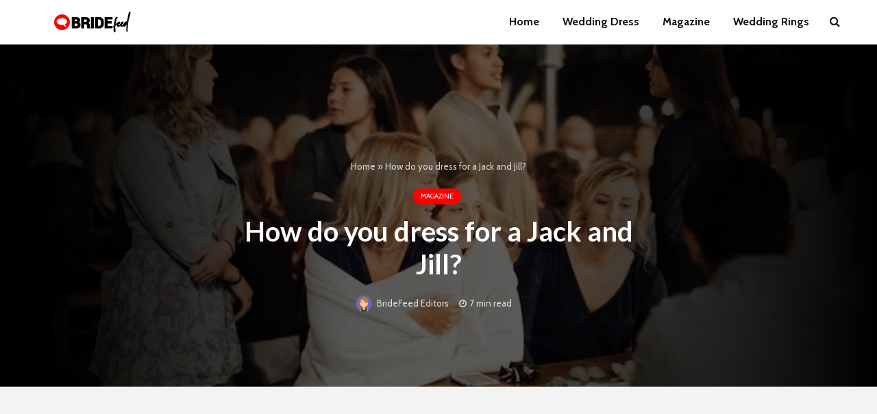

--- FILE ---
content_type: text/html; charset=UTF-8
request_url: https://bridefeed.com/magazine/how-do-you-dress-for-a-jack-and-jill-3/
body_size: 18663
content:
<!DOCTYPE html>
<html lang="en-US" class="no-js">
<head>
	<meta charset="UTF-8">
	<meta name="viewport" content="width=device-width,initial-scale=1.0">
		<link rel="pingback" href="https://bridefeed.com/xmlrpc.php">
	<link rel="profile" href="https://gmpg.org/xfn/11" />
		<meta name='robots' content='index, follow, max-image-preview:large, max-snippet:-1, max-video-preview:-1' />

	<!-- This site is optimized with the Yoast SEO plugin v21.9.1 - https://yoast.com/wordpress/plugins/seo/ -->
	<title>How do you dress for a Jack and Jill?</title>
	<meta name="description" content="Jack and Jill showers are casual dress, unless otherwise noted on the invitation. Like any event, dress comfortably and wear those dancing shoes! The best gifts to give at Jack and Jill parties are gifts used by both the bride and the groom.. Discover more advices and tips at BrideFeed." />
	<link rel="canonical" href="https://bridefeed.com/magazine/how-do-you-dress-for-a-jack-and-jill-3/" />
	<meta property="og:locale" content="en_US" />
	<meta property="og:type" content="article" />
	<meta property="og:title" content="How do you dress for a Jack and Jill?" />
	<meta property="og:description" content="Jack and Jill showers are casual dress, unless otherwise noted on the invitation. Like any event, dress comfortably and wear those dancing shoes! The best gifts to give at Jack and Jill parties are gifts used by both the bride and the groom.. Discover more advices and tips at BrideFeed." />
	<meta property="og:url" content="https://bridefeed.com/magazine/how-do-you-dress-for-a-jack-and-jill-3/" />
	<meta property="og:site_name" content="Wedding Feed : Leading Wedding &amp; Bride Magazine" />
	<meta property="article:published_time" content="2021-08-04T06:04:02+00:00" />
	<meta property="og:image" content="https://bridefeed.com/wp-content/uploads/2021/08/How-do-you-dress-for-a-Jack-and-Jill-2.jpg" />
	<meta property="og:image:width" content="780" />
	<meta property="og:image:height" content="520" />
	<meta property="og:image:type" content="image/jpeg" />
	<meta name="author" content="BrideFeed Editors" />
	<meta name="twitter:card" content="summary_large_image" />
	<meta name="twitter:label1" content="Written by" />
	<meta name="twitter:data1" content="BrideFeed Editors" />
	<meta name="twitter:label2" content="Est. reading time" />
	<meta name="twitter:data2" content="7 minutes" />
	<script type="application/ld+json" class="yoast-schema-graph">{"@context":"https://schema.org","@graph":[{"@type":"WebPage","@id":"https://bridefeed.com/magazine/how-do-you-dress-for-a-jack-and-jill-3/","url":"https://bridefeed.com/magazine/how-do-you-dress-for-a-jack-and-jill-3/","name":"How do you dress for a Jack and Jill?","isPartOf":{"@id":"https://bridefeed.com/#website"},"primaryImageOfPage":{"@id":"https://bridefeed.com/magazine/how-do-you-dress-for-a-jack-and-jill-3/#primaryimage"},"image":{"@id":"https://bridefeed.com/magazine/how-do-you-dress-for-a-jack-and-jill-3/#primaryimage"},"thumbnailUrl":"https://bridefeed.com/wp-content/uploads/2021/08/How-do-you-dress-for-a-Jack-and-Jill-2.jpg","datePublished":"2021-08-04T06:04:02+00:00","dateModified":"2021-08-04T06:04:02+00:00","author":{"@id":"https://bridefeed.com/#/schema/person/b3cc7689ba299456e11b50fca76a368e"},"description":"Jack and Jill showers are casual dress, unless otherwise noted on the invitation. Like any event, dress comfortably and wear those dancing shoes! The best gifts to give at Jack and Jill parties are gifts used by both the bride and the groom.. Discover more advices and tips at BrideFeed.","breadcrumb":{"@id":"https://bridefeed.com/magazine/how-do-you-dress-for-a-jack-and-jill-3/#breadcrumb"},"inLanguage":"en-US","potentialAction":[{"@type":"ReadAction","target":["https://bridefeed.com/magazine/how-do-you-dress-for-a-jack-and-jill-3/"]}]},{"@type":"ImageObject","inLanguage":"en-US","@id":"https://bridefeed.com/magazine/how-do-you-dress-for-a-jack-and-jill-3/#primaryimage","url":"https://bridefeed.com/wp-content/uploads/2021/08/How-do-you-dress-for-a-Jack-and-Jill-2.jpg","contentUrl":"https://bridefeed.com/wp-content/uploads/2021/08/How-do-you-dress-for-a-Jack-and-Jill-2.jpg","width":780,"height":520,"caption":"How do you dress for a Jack and Jill?"},{"@type":"BreadcrumbList","@id":"https://bridefeed.com/magazine/how-do-you-dress-for-a-jack-and-jill-3/#breadcrumb","itemListElement":[{"@type":"ListItem","position":1,"name":"Home","item":"https://bridefeed.com/"},{"@type":"ListItem","position":2,"name":"How do you dress for a Jack and Jill?"}]},{"@type":"WebSite","@id":"https://bridefeed.com/#website","url":"https://bridefeed.com/","name":"Wedding Feed : Leading Wedding &amp; Bride Magazine","description":"Discover all our advice for a wedding that lives up to your expectations. You will find tips and ideas for your honeymoon, the choice of your providers, your wedding dress, your fiancé&#039;s suit, the outfit of your witnesses and much more!","potentialAction":[{"@type":"SearchAction","target":{"@type":"EntryPoint","urlTemplate":"https://bridefeed.com/?s={search_term_string}"},"query-input":"required name=search_term_string"}],"inLanguage":"en-US"},{"@type":"Person","@id":"https://bridefeed.com/#/schema/person/b3cc7689ba299456e11b50fca76a368e","name":"BrideFeed Editors","image":{"@type":"ImageObject","inLanguage":"en-US","@id":"https://bridefeed.com/#/schema/person/image/","url":"https://bridefeed.com/wp-content/uploads/2020/02/Avatar-5.png","contentUrl":"https://bridefeed.com/wp-content/uploads/2020/02/Avatar-5.png","caption":"BrideFeed Editors"},"url":"https://bridefeed.com/author/BrideFeed-editors/"}]}</script>
	<!-- / Yoast SEO plugin. -->


<link rel='dns-prefetch' href='//stats.wp.com' />
<link rel='dns-prefetch' href='//fonts.googleapis.com' />
<link rel="alternate" type="application/rss+xml" title="Wedding Feed : Leading Wedding &amp; Bride Magazine &raquo; Feed" href="https://bridefeed.com/feed/" />
<link rel="alternate" type="application/rss+xml" title="Wedding Feed : Leading Wedding &amp; Bride Magazine &raquo; Comments Feed" href="https://bridefeed.com/comments/feed/" />
<link rel="alternate" type="application/rss+xml" title="Wedding Feed : Leading Wedding &amp; Bride Magazine &raquo; How do you dress for a Jack and Jill? Comments Feed" href="https://bridefeed.com/magazine/how-do-you-dress-for-a-jack-and-jill-3/feed/" />
<link rel="alternate" title="oEmbed (JSON)" type="application/json+oembed" href="https://bridefeed.com/wp-json/oembed/1.0/embed?url=https%3A%2F%2Fbridefeed.com%2Fmagazine%2Fhow-do-you-dress-for-a-jack-and-jill-3%2F" />
<link rel="alternate" title="oEmbed (XML)" type="text/xml+oembed" href="https://bridefeed.com/wp-json/oembed/1.0/embed?url=https%3A%2F%2Fbridefeed.com%2Fmagazine%2Fhow-do-you-dress-for-a-jack-and-jill-3%2F&#038;format=xml" />
<style id='wp-img-auto-sizes-contain-inline-css' type='text/css'>
img:is([sizes=auto i],[sizes^="auto," i]){contain-intrinsic-size:3000px 1500px}
/*# sourceURL=wp-img-auto-sizes-contain-inline-css */
</style>
<style id='wp-emoji-styles-inline-css' type='text/css'>

	img.wp-smiley, img.emoji {
		display: inline !important;
		border: none !important;
		box-shadow: none !important;
		height: 1em !important;
		width: 1em !important;
		margin: 0 0.07em !important;
		vertical-align: -0.1em !important;
		background: none !important;
		padding: 0 !important;
	}
/*# sourceURL=wp-emoji-styles-inline-css */
</style>
<style id='wp-block-library-inline-css' type='text/css'>
:root{--wp-block-synced-color:#7a00df;--wp-block-synced-color--rgb:122,0,223;--wp-bound-block-color:var(--wp-block-synced-color);--wp-editor-canvas-background:#ddd;--wp-admin-theme-color:#007cba;--wp-admin-theme-color--rgb:0,124,186;--wp-admin-theme-color-darker-10:#006ba1;--wp-admin-theme-color-darker-10--rgb:0,107,160.5;--wp-admin-theme-color-darker-20:#005a87;--wp-admin-theme-color-darker-20--rgb:0,90,135;--wp-admin-border-width-focus:2px}@media (min-resolution:192dpi){:root{--wp-admin-border-width-focus:1.5px}}.wp-element-button{cursor:pointer}:root .has-very-light-gray-background-color{background-color:#eee}:root .has-very-dark-gray-background-color{background-color:#313131}:root .has-very-light-gray-color{color:#eee}:root .has-very-dark-gray-color{color:#313131}:root .has-vivid-green-cyan-to-vivid-cyan-blue-gradient-background{background:linear-gradient(135deg,#00d084,#0693e3)}:root .has-purple-crush-gradient-background{background:linear-gradient(135deg,#34e2e4,#4721fb 50%,#ab1dfe)}:root .has-hazy-dawn-gradient-background{background:linear-gradient(135deg,#faaca8,#dad0ec)}:root .has-subdued-olive-gradient-background{background:linear-gradient(135deg,#fafae1,#67a671)}:root .has-atomic-cream-gradient-background{background:linear-gradient(135deg,#fdd79a,#004a59)}:root .has-nightshade-gradient-background{background:linear-gradient(135deg,#330968,#31cdcf)}:root .has-midnight-gradient-background{background:linear-gradient(135deg,#020381,#2874fc)}:root{--wp--preset--font-size--normal:16px;--wp--preset--font-size--huge:42px}.has-regular-font-size{font-size:1em}.has-larger-font-size{font-size:2.625em}.has-normal-font-size{font-size:var(--wp--preset--font-size--normal)}.has-huge-font-size{font-size:var(--wp--preset--font-size--huge)}.has-text-align-center{text-align:center}.has-text-align-left{text-align:left}.has-text-align-right{text-align:right}.has-fit-text{white-space:nowrap!important}#end-resizable-editor-section{display:none}.aligncenter{clear:both}.items-justified-left{justify-content:flex-start}.items-justified-center{justify-content:center}.items-justified-right{justify-content:flex-end}.items-justified-space-between{justify-content:space-between}.screen-reader-text{border:0;clip-path:inset(50%);height:1px;margin:-1px;overflow:hidden;padding:0;position:absolute;width:1px;word-wrap:normal!important}.screen-reader-text:focus{background-color:#ddd;clip-path:none;color:#444;display:block;font-size:1em;height:auto;left:5px;line-height:normal;padding:15px 23px 14px;text-decoration:none;top:5px;width:auto;z-index:100000}html :where(.has-border-color){border-style:solid}html :where([style*=border-top-color]){border-top-style:solid}html :where([style*=border-right-color]){border-right-style:solid}html :where([style*=border-bottom-color]){border-bottom-style:solid}html :where([style*=border-left-color]){border-left-style:solid}html :where([style*=border-width]){border-style:solid}html :where([style*=border-top-width]){border-top-style:solid}html :where([style*=border-right-width]){border-right-style:solid}html :where([style*=border-bottom-width]){border-bottom-style:solid}html :where([style*=border-left-width]){border-left-style:solid}html :where(img[class*=wp-image-]){height:auto;max-width:100%}:where(figure){margin:0 0 1em}html :where(.is-position-sticky){--wp-admin--admin-bar--position-offset:var(--wp-admin--admin-bar--height,0px)}@media screen and (max-width:600px){html :where(.is-position-sticky){--wp-admin--admin-bar--position-offset:0px}}

/*# sourceURL=wp-block-library-inline-css */
</style><style id='global-styles-inline-css' type='text/css'>
:root{--wp--preset--aspect-ratio--square: 1;--wp--preset--aspect-ratio--4-3: 4/3;--wp--preset--aspect-ratio--3-4: 3/4;--wp--preset--aspect-ratio--3-2: 3/2;--wp--preset--aspect-ratio--2-3: 2/3;--wp--preset--aspect-ratio--16-9: 16/9;--wp--preset--aspect-ratio--9-16: 9/16;--wp--preset--color--black: #000000;--wp--preset--color--cyan-bluish-gray: #abb8c3;--wp--preset--color--white: #ffffff;--wp--preset--color--pale-pink: #f78da7;--wp--preset--color--vivid-red: #cf2e2e;--wp--preset--color--luminous-vivid-orange: #ff6900;--wp--preset--color--luminous-vivid-amber: #fcb900;--wp--preset--color--light-green-cyan: #7bdcb5;--wp--preset--color--vivid-green-cyan: #00d084;--wp--preset--color--pale-cyan-blue: #8ed1fc;--wp--preset--color--vivid-cyan-blue: #0693e3;--wp--preset--color--vivid-purple: #9b51e0;--wp--preset--color--gridlove-acc: #ff0000;--wp--preset--color--gridlove-meta: #818181;--wp--preset--color--gridlove-txt: #5e5e5e;--wp--preset--color--gridlove-bg: #ffffff;--wp--preset--color--gridlove-highlight-acc: #ff0000;--wp--preset--color--gridlove-highlight-txt: #ffffff;--wp--preset--color--gridlove-highlight-bg: #083b5c;--wp--preset--gradient--vivid-cyan-blue-to-vivid-purple: linear-gradient(135deg,rgb(6,147,227) 0%,rgb(155,81,224) 100%);--wp--preset--gradient--light-green-cyan-to-vivid-green-cyan: linear-gradient(135deg,rgb(122,220,180) 0%,rgb(0,208,130) 100%);--wp--preset--gradient--luminous-vivid-amber-to-luminous-vivid-orange: linear-gradient(135deg,rgb(252,185,0) 0%,rgb(255,105,0) 100%);--wp--preset--gradient--luminous-vivid-orange-to-vivid-red: linear-gradient(135deg,rgb(255,105,0) 0%,rgb(207,46,46) 100%);--wp--preset--gradient--very-light-gray-to-cyan-bluish-gray: linear-gradient(135deg,rgb(238,238,238) 0%,rgb(169,184,195) 100%);--wp--preset--gradient--cool-to-warm-spectrum: linear-gradient(135deg,rgb(74,234,220) 0%,rgb(151,120,209) 20%,rgb(207,42,186) 40%,rgb(238,44,130) 60%,rgb(251,105,98) 80%,rgb(254,248,76) 100%);--wp--preset--gradient--blush-light-purple: linear-gradient(135deg,rgb(255,206,236) 0%,rgb(152,150,240) 100%);--wp--preset--gradient--blush-bordeaux: linear-gradient(135deg,rgb(254,205,165) 0%,rgb(254,45,45) 50%,rgb(107,0,62) 100%);--wp--preset--gradient--luminous-dusk: linear-gradient(135deg,rgb(255,203,112) 0%,rgb(199,81,192) 50%,rgb(65,88,208) 100%);--wp--preset--gradient--pale-ocean: linear-gradient(135deg,rgb(255,245,203) 0%,rgb(182,227,212) 50%,rgb(51,167,181) 100%);--wp--preset--gradient--electric-grass: linear-gradient(135deg,rgb(202,248,128) 0%,rgb(113,206,126) 100%);--wp--preset--gradient--midnight: linear-gradient(135deg,rgb(2,3,129) 0%,rgb(40,116,252) 100%);--wp--preset--font-size--small: 12.8px;--wp--preset--font-size--medium: 20px;--wp--preset--font-size--large: 20.8px;--wp--preset--font-size--x-large: 42px;--wp--preset--font-size--normal: 16px;--wp--preset--font-size--huge: 27.2px;--wp--preset--spacing--20: 0.44rem;--wp--preset--spacing--30: 0.67rem;--wp--preset--spacing--40: 1rem;--wp--preset--spacing--50: 1.5rem;--wp--preset--spacing--60: 2.25rem;--wp--preset--spacing--70: 3.38rem;--wp--preset--spacing--80: 5.06rem;--wp--preset--shadow--natural: 6px 6px 9px rgba(0, 0, 0, 0.2);--wp--preset--shadow--deep: 12px 12px 50px rgba(0, 0, 0, 0.4);--wp--preset--shadow--sharp: 6px 6px 0px rgba(0, 0, 0, 0.2);--wp--preset--shadow--outlined: 6px 6px 0px -3px rgb(255, 255, 255), 6px 6px rgb(0, 0, 0);--wp--preset--shadow--crisp: 6px 6px 0px rgb(0, 0, 0);}:where(.is-layout-flex){gap: 0.5em;}:where(.is-layout-grid){gap: 0.5em;}body .is-layout-flex{display: flex;}.is-layout-flex{flex-wrap: wrap;align-items: center;}.is-layout-flex > :is(*, div){margin: 0;}body .is-layout-grid{display: grid;}.is-layout-grid > :is(*, div){margin: 0;}:where(.wp-block-columns.is-layout-flex){gap: 2em;}:where(.wp-block-columns.is-layout-grid){gap: 2em;}:where(.wp-block-post-template.is-layout-flex){gap: 1.25em;}:where(.wp-block-post-template.is-layout-grid){gap: 1.25em;}.has-black-color{color: var(--wp--preset--color--black) !important;}.has-cyan-bluish-gray-color{color: var(--wp--preset--color--cyan-bluish-gray) !important;}.has-white-color{color: var(--wp--preset--color--white) !important;}.has-pale-pink-color{color: var(--wp--preset--color--pale-pink) !important;}.has-vivid-red-color{color: var(--wp--preset--color--vivid-red) !important;}.has-luminous-vivid-orange-color{color: var(--wp--preset--color--luminous-vivid-orange) !important;}.has-luminous-vivid-amber-color{color: var(--wp--preset--color--luminous-vivid-amber) !important;}.has-light-green-cyan-color{color: var(--wp--preset--color--light-green-cyan) !important;}.has-vivid-green-cyan-color{color: var(--wp--preset--color--vivid-green-cyan) !important;}.has-pale-cyan-blue-color{color: var(--wp--preset--color--pale-cyan-blue) !important;}.has-vivid-cyan-blue-color{color: var(--wp--preset--color--vivid-cyan-blue) !important;}.has-vivid-purple-color{color: var(--wp--preset--color--vivid-purple) !important;}.has-black-background-color{background-color: var(--wp--preset--color--black) !important;}.has-cyan-bluish-gray-background-color{background-color: var(--wp--preset--color--cyan-bluish-gray) !important;}.has-white-background-color{background-color: var(--wp--preset--color--white) !important;}.has-pale-pink-background-color{background-color: var(--wp--preset--color--pale-pink) !important;}.has-vivid-red-background-color{background-color: var(--wp--preset--color--vivid-red) !important;}.has-luminous-vivid-orange-background-color{background-color: var(--wp--preset--color--luminous-vivid-orange) !important;}.has-luminous-vivid-amber-background-color{background-color: var(--wp--preset--color--luminous-vivid-amber) !important;}.has-light-green-cyan-background-color{background-color: var(--wp--preset--color--light-green-cyan) !important;}.has-vivid-green-cyan-background-color{background-color: var(--wp--preset--color--vivid-green-cyan) !important;}.has-pale-cyan-blue-background-color{background-color: var(--wp--preset--color--pale-cyan-blue) !important;}.has-vivid-cyan-blue-background-color{background-color: var(--wp--preset--color--vivid-cyan-blue) !important;}.has-vivid-purple-background-color{background-color: var(--wp--preset--color--vivid-purple) !important;}.has-black-border-color{border-color: var(--wp--preset--color--black) !important;}.has-cyan-bluish-gray-border-color{border-color: var(--wp--preset--color--cyan-bluish-gray) !important;}.has-white-border-color{border-color: var(--wp--preset--color--white) !important;}.has-pale-pink-border-color{border-color: var(--wp--preset--color--pale-pink) !important;}.has-vivid-red-border-color{border-color: var(--wp--preset--color--vivid-red) !important;}.has-luminous-vivid-orange-border-color{border-color: var(--wp--preset--color--luminous-vivid-orange) !important;}.has-luminous-vivid-amber-border-color{border-color: var(--wp--preset--color--luminous-vivid-amber) !important;}.has-light-green-cyan-border-color{border-color: var(--wp--preset--color--light-green-cyan) !important;}.has-vivid-green-cyan-border-color{border-color: var(--wp--preset--color--vivid-green-cyan) !important;}.has-pale-cyan-blue-border-color{border-color: var(--wp--preset--color--pale-cyan-blue) !important;}.has-vivid-cyan-blue-border-color{border-color: var(--wp--preset--color--vivid-cyan-blue) !important;}.has-vivid-purple-border-color{border-color: var(--wp--preset--color--vivid-purple) !important;}.has-vivid-cyan-blue-to-vivid-purple-gradient-background{background: var(--wp--preset--gradient--vivid-cyan-blue-to-vivid-purple) !important;}.has-light-green-cyan-to-vivid-green-cyan-gradient-background{background: var(--wp--preset--gradient--light-green-cyan-to-vivid-green-cyan) !important;}.has-luminous-vivid-amber-to-luminous-vivid-orange-gradient-background{background: var(--wp--preset--gradient--luminous-vivid-amber-to-luminous-vivid-orange) !important;}.has-luminous-vivid-orange-to-vivid-red-gradient-background{background: var(--wp--preset--gradient--luminous-vivid-orange-to-vivid-red) !important;}.has-very-light-gray-to-cyan-bluish-gray-gradient-background{background: var(--wp--preset--gradient--very-light-gray-to-cyan-bluish-gray) !important;}.has-cool-to-warm-spectrum-gradient-background{background: var(--wp--preset--gradient--cool-to-warm-spectrum) !important;}.has-blush-light-purple-gradient-background{background: var(--wp--preset--gradient--blush-light-purple) !important;}.has-blush-bordeaux-gradient-background{background: var(--wp--preset--gradient--blush-bordeaux) !important;}.has-luminous-dusk-gradient-background{background: var(--wp--preset--gradient--luminous-dusk) !important;}.has-pale-ocean-gradient-background{background: var(--wp--preset--gradient--pale-ocean) !important;}.has-electric-grass-gradient-background{background: var(--wp--preset--gradient--electric-grass) !important;}.has-midnight-gradient-background{background: var(--wp--preset--gradient--midnight) !important;}.has-small-font-size{font-size: var(--wp--preset--font-size--small) !important;}.has-medium-font-size{font-size: var(--wp--preset--font-size--medium) !important;}.has-large-font-size{font-size: var(--wp--preset--font-size--large) !important;}.has-x-large-font-size{font-size: var(--wp--preset--font-size--x-large) !important;}
/*# sourceURL=global-styles-inline-css */
</style>

<style id='classic-theme-styles-inline-css' type='text/css'>
/*! This file is auto-generated */
.wp-block-button__link{color:#fff;background-color:#32373c;border-radius:9999px;box-shadow:none;text-decoration:none;padding:calc(.667em + 2px) calc(1.333em + 2px);font-size:1.125em}.wp-block-file__button{background:#32373c;color:#fff;text-decoration:none}
/*# sourceURL=/wp-includes/css/classic-themes.min.css */
</style>
<link rel='stylesheet' id='redux-extendify-styles-css' href='https://bridefeed.com/wp-content/plugins/redux-framework/redux-core/assets/css/extendify-utilities.css?ver=4.4.11' type='text/css' media='all' />
<link rel='stylesheet' id='ppress-frontend-css' href='https://bridefeed.com/wp-content/plugins/wp-user-avatar/assets/css/frontend.min.css?ver=4.16.6' type='text/css' media='all' />
<link rel='stylesheet' id='ppress-flatpickr-css' href='https://bridefeed.com/wp-content/plugins/wp-user-avatar/assets/flatpickr/flatpickr.min.css?ver=4.16.6' type='text/css' media='all' />
<link rel='stylesheet' id='ppress-select2-css' href='https://bridefeed.com/wp-content/plugins/wp-user-avatar/assets/select2/select2.min.css?ver=6.9' type='text/css' media='all' />
<link rel='stylesheet' id='ez-toc-css' href='https://bridefeed.com/wp-content/plugins/easy-table-of-contents/assets/css/screen.min.css?ver=2.0.76' type='text/css' media='all' />
<style id='ez-toc-inline-css' type='text/css'>
div#ez-toc-container .ez-toc-title {font-size: 120%;}div#ez-toc-container .ez-toc-title {font-weight: 500;}div#ez-toc-container ul li , div#ez-toc-container ul li a {font-size: 95%;}div#ez-toc-container ul li , div#ez-toc-container ul li a {font-weight: 500;}div#ez-toc-container nav ul ul li {font-size: 90%;}
.ez-toc-container-direction {direction: ltr;}.ez-toc-counter ul{counter-reset: item ;}.ez-toc-counter nav ul li a::before {content: counters(item, '.', decimal) '. ';display: inline-block;counter-increment: item;flex-grow: 0;flex-shrink: 0;margin-right: .2em; float: left; }.ez-toc-widget-direction {direction: ltr;}.ez-toc-widget-container ul{counter-reset: item ;}.ez-toc-widget-container nav ul li a::before {content: counters(item, '.', decimal) '. ';display: inline-block;counter-increment: item;flex-grow: 0;flex-shrink: 0;margin-right: .2em; float: left; }
/*# sourceURL=ez-toc-inline-css */
</style>
<link crossorigin="anonymous" rel='stylesheet' id='gridlove-fonts-css' href='https://fonts.googleapis.com/css?family=Cabin%3A400%2C700%7CLato%3A400%2C700&#038;subset=latin%2Clatin-ext&#038;ver=2.1' type='text/css' media='all' />
<link rel='stylesheet' id='gridlove-main-css' href='https://bridefeed.com/wp-content/themes/gridlove/assets/css/min.css?ver=2.1' type='text/css' media='all' />
<style id='gridlove-main-inline-css' type='text/css'>
body{font-size: 16px;}h1, .h1 {font-size: 40px;}h2, .h2,.col-lg-12 .gridlove-post-b .h3 {font-size: 26px;}h3, .h3 {font-size: 22px;}h4, .h4 {font-size: 20px;}h5, .h5 {font-size: 18px;}h6, .h6 {font-size: 16px;}.widget, .gridlove-header-responsive .sub-menu, .gridlove-site-header .sub-menu{font-size: 14px;}.gridlove-main-navigation {font-size: 16px;}.gridlove-post {font-size: 16px;}body{background-color: #f3f3f3;color: #5e5e5e;font-family: 'Cabin';font-weight: 400;}h1, h2, h3, h4, h5, h6,.h1, .h2, .h3, .h4, .h5, .h6,blockquote,thead td,.comment-author b,q:before,#bbpress-forums .bbp-forum-title, #bbpress-forums .bbp-topic-permalink{color: #111111;font-family: 'Lato';font-weight: 700;}.gridlove-main-nav a,.gridlove-posts-widget a{font-family: 'Cabin';font-weight: 700;}.gridlove-header-top{background-color: #222222;color: #dddddd;}.gridlove-header-top a{color: #dddddd;}.gridlove-header-top a:hover{color: #ffffff;}.gridlove-header-wrapper,.gridlove-header-middle .sub-menu,.gridlove-header-responsive,.gridlove-header-responsive .sub-menu{background-color:#ffffff; }.gridlove-header-middle,.gridlove-header-middle a,.gridlove-header-responsive,.gridlove-header-responsive a{color: #111111;}.gridlove-header-middle a:hover,.gridlove-header-middle .gridlove-sidebar-action:hover,.gridlove-header-middle .gridlove-actions-button > span:hover,.gridlove-header-middle .current_page_item > a,.gridlove-header-middle .current_page_ancestor > a,.gridlove-header-middle .current-menu-item > a,.gridlove-header-middle .current-menu-ancestor > a,.gridlove-header-middle .gridlove-category-menu article:hover a,.gridlove-header-responsive a:hover{color: #ff0000;}.gridlove-header-middle .active>span,.gridlove-header-middle .gridlove-main-nav>li.menu-item-has-children:hover>a,.gridlove-header-middle .gridlove-social-icons:hover>span,.gridlove-header-responsive .active>span{background-color: rgba(17,17,17,0.05)}.gridlove-header-middle .gridlove-button-search{background-color: #ff0000;}.gridlove-header-middle .gridlove-search-form input{border-color: rgba(17,17,17,0.1)}.gridlove-header-middle .sub-menu,.gridlove-header-responsive .sub-menu{border-top: 1px solid rgba(17,17,17,0.05)}.gridlove-header-middle{height: 65px;}.gridlove-logo{max-height: 65px;}.gridlove-branding-bg{background:#f0233b;}.gridlove-header-responsive .gridlove-actions-button:hover >span{color:#ff0000;}.gridlove-sidebar-action .gridlove-bars:before,.gridlove-sidebar-action .gridlove-bars:after{background:#111111;}.gridlove-sidebar-action:hover .gridlove-bars:before,.gridlove-sidebar-action:hover .gridlove-bars:after{background:#ff0000;}.gridlove-sidebar-action .gridlove-bars{border-color: #111111;}.gridlove-sidebar-action:hover .gridlove-bars{border-color:#ff0000;}.gridlove-header-bottom .sub-menu{ background-color:#ffffff;}.gridlove-header-bottom .sub-menu a{color:#111111;}.gridlove-header-bottom .sub-menu a:hover,.gridlove-header-bottom .gridlove-category-menu article:hover a{color:#009cff;}.gridlove-header-bottom{background-color:#f2f2f2;}.gridlove-header-bottom,.gridlove-header-bottom a{color: #111111;}.gridlove-header-bottom a:hover,.gridlove-header-bottom .gridlove-sidebar-action:hover,.gridlove-header-bottom .gridlove-actions-button > span:hover,.gridlove-header-bottom .current_page_item > a,.gridlove-header-bottom .current_page_ancestor > a,.gridlove-header-bottom .current-menu-item > a,.gridlove-header-bottom .current-menu-ancestor > a {color: #009cff;}.gridlove-header-bottom .active>span,.gridlove-header-bottom .gridlove-main-nav>li.menu-item-has-children:hover>a,.gridlove-header-bottom .gridlove-social-icons:hover>span{background-color: rgba(17,17,17,0.05)}.gridlove-header-bottom .gridlove-search-form input{border-color: rgba(17,17,17,0.1)}.gridlove-header-bottom,.gridlove-header-bottom .sub-menu{border-top: 1px solid rgba(17,17,17,0.07)}.gridlove-header-bottom .gridlove-button-search{background-color: #009cff;}.gridlove-header-sticky,.gridlove-header-sticky .sub-menu{background-color:#ffffff; }.gridlove-header-sticky,.gridlove-header-sticky a{color: #111111;}.gridlove-header-sticky a:hover,.gridlove-header-sticky .gridlove-sidebar-action:hover,.gridlove-header-sticky .gridlove-actions-button > span:hover,.gridlove-header-sticky .current_page_item > a,.gridlove-header-sticky .current_page_ancestor > a,.gridlove-header-sticky .current-menu-item > a,.gridlove-header-sticky .current-menu-ancestor > a,.gridlove-header-sticky .gridlove-category-menu article:hover a{color: #ff0000;}.gridlove-header-sticky .active>span,.gridlove-header-sticky .gridlove-main-nav>li.menu-item-has-children:hover>a,.gridlove-header-sticky .gridlove-social-icons:hover>span{background-color: rgba(17,17,17,0.05)}.gridlove-header-sticky .gridlove-search-form input{border-color: rgba(17,17,17,0.1)}.gridlove-header-sticky .sub-menu{border-top: 1px solid rgba(17,17,17,0.05)}.gridlove-header-sticky .gridlove-button-search{background-color: #ff0000;}.gridlove-cover-area,.gridlove-cover{height:500px; }.gridlove-cover-area .gridlove-cover-bg img{width:1500px; }.gridlove-box,#disqus_thread{background: #ffffff;}a{color: #5e5e5e;}.entry-title a{ color: #111111;}a:hover,.comment-reply-link,#cancel-comment-reply-link,.gridlove-box .entry-title a:hover,.gridlove-posts-widget article:hover a{color: #ff0000;}.entry-content p a,.widget_text a,.entry-content ul a,.entry-content ol a,.gridlove-text-module-content p a{color: #ff0000; border-color: rgba(255,0,0,0.8);}.entry-content p a:hover,.widget_text a:hover,.entry-content ul a:hover,.entry-content ol a:hover,.gridlove-text-module-content p a:hover{border-bottom: 1px solid transparent;}.comment-reply-link:hover,.gallery .gallery-item a:after, .wp-block-gallery .blocks-gallery-item a:after, .entry-content a.gridlove-popup-img {color: #5e5e5e; }.gridlove-post-b .box-col-b:only-child .entry-title a,.gridlove-post-d .entry-overlay:only-child .entry-title a{color: #111111;}.gridlove-post-b .box-col-b:only-child .entry-title a:hover,.gridlove-post-d .entry-overlay:only-child .entry-title a:hover,.gridlove-content .entry-header .gridlove-breadcrumbs a,.gridlove-content .entry-header .gridlove-breadcrumbs a:hover,.module-header .gridlove-breadcrumbs a,.module-header .gridlove-breadcrumbs a:hover { color: #ff0000; }.gridlove-post-b .box-col-b:only-child .meta-item,.gridlove-post-b .box-col-b:only-child .entry-meta a,.gridlove-post-b .box-col-b:only-child .entry-meta span,.gridlove-post-d .entry-overlay:only-child .meta-item,.gridlove-post-d .entry-overlay:only-child .entry-meta a,.gridlove-post-d .entry-overlay:only-child .entry-meta span {color: #818181;}.entry-meta .meta-item, .entry-meta a, .entry-meta span,.comment-metadata a{color: #818181;}blockquote{color: rgba(17,17,17,0.8);}blockquote:before{color: rgba(17,17,17,0.15);}.entry-meta a:hover{color: #111111;}.widget_tag_cloud a,.entry-tags a,.entry-content .wp-block-tag-cloud a{ background: rgba(94,94,94,0.1); color: #5e5e5e; }.submit,.gridlove-button,.mks_autor_link_wrap a,.mks_read_more a,input[type="submit"],button[type="submit"],.gridlove-cat, .gridlove-pill,.gridlove-button-search,body div.wpforms-container-full .wpforms-form input[type=submit], body div.wpforms-container-full .wpforms-form button[type=submit], body div.wpforms-container-full .wpforms-form .wpforms-page-button,.add_to_cart_button{color:#FFF;background-color: #ff0000;}body div.wpforms-container-full .wpforms-form input[type=submit]:hover, body div.wpforms-container-full .wpforms-form input[type=submit]:focus, body div.wpforms-container-full .wpforms-form input[type=submit]:active, body div.wpforms-container-full .wpforms-form button[type=submit]:hover, body div.wpforms-container-full .wpforms-form button[type=submit]:focus, body div.wpforms-container-full .wpforms-form button[type=submit]:active, body div.wpforms-container-full .wpforms-form .wpforms-page-button:hover, body div.wpforms-container-full .wpforms-form .wpforms-page-button:active, body div.wpforms-container-full .wpforms-form .wpforms-page-button:focus {color:#FFF;background-color: #ff0000;}.wp-block-button__link{background-color: #ff0000; }.gridlove-button:hover,.add_to_cart_button:hover{color:#FFF;}.gridlove-share a:hover{background:rgba(17, 17, 17, .8);color:#FFF;}.gridlove-pill:hover,.gridlove-author-links a:hover,.entry-category a:hover{background: #111;color: #FFF;}.gridlove-cover-content .entry-category a:hover,.entry-overlay .entry-category a:hover,.gridlove-highlight .entry-category a:hover,.gridlove-box.gridlove-post-d .entry-overlay .entry-category a:hover,.gridlove-post-a .entry-category a:hover,.gridlove-highlight .gridlove-format-icon{background: #FFF;color: #111;}.gridlove-author, .gridlove-prev-next-nav,.comment .comment-respond{border-color: rgba(94,94,94,0.1);}.gridlove-load-more a,.gridlove-pagination .gridlove-next a,.gridlove-pagination .gridlove-prev a,.gridlove-pagination .next,.gridlove-pagination .prev,.gridlove-infinite-scroll a,.double-bounce1, .double-bounce2,.gridlove-link-pages > span,.module-actions ul.page-numbers span.page-numbers{color:#FFF;background-color: #ff0000;}.gridlove-pagination .current{background-color:rgba(94,94,94,0.1);}.gridlove-highlight{background: #083b5c;}.gridlove-highlight,.gridlove-highlight h4,.gridlove-highlight a{color: #ffffff;}.gridlove-highlight .entry-meta .meta-item, .gridlove-highlight .entry-meta a, .gridlove-highlight .entry-meta span,.gridlove-highlight p{color: rgba(255,255,255,0.8);}.gridlove-highlight .gridlove-author-links .fa-link,.gridlove-highlight .gridlove_category_widget .gridlove-full-color li a:after{background: #ff0000;}.gridlove-highlight .entry-meta a:hover{color: #ffffff;}.gridlove-highlight.gridlove-post-d .entry-image a:after{background-color: rgba(8,59,92,0.7);}.gridlove-highlight.gridlove-post-d:hover .entry-image a:after{background-color: rgba(8,59,92,0.9);}.gridlove-highlight.gridlove-post-a .entry-image:hover>a:after, .gridlove-highlight.gridlove-post-b .entry-image:hover a:after{background-color: rgba(8,59,92,0.2);}.gridlove-highlight .gridlove-slider-controls > div{background-color: rgba(255,255,255,0.1);color: #ffffff; }.gridlove-highlight .gridlove-slider-controls > div:hover{background-color: rgba(255,255,255,0.3);color: #ffffff; }.gridlove-highlight.gridlove-box .entry-title a:hover{color: #ff0000;}.gridlove-highlight.widget_meta a, .gridlove-highlight.widget_recent_entries li, .gridlove-highlight.widget_recent_comments li, .gridlove-highlight.widget_nav_menu a, .gridlove-highlight.widget_archive li, .gridlove-highlight.widget_pages a{border-color: rgba(255,255,255,0.1);}.gridlove-cover-content .entry-meta .meta-item, .gridlove-cover-content .entry-meta a, .gridlove-cover-content .entry-meta span,.gridlove-cover-area .gridlove-breadcrumbs,.gridlove-cover-area .gridlove-breadcrumbs a,.gridlove-cover-area .gridlove-breadcrumbs .breadcrumb_last,body .gridlove-content .entry-overlay .gridlove-breadcrumbs {color: rgba(255, 255, 255, .8);}.gridlove-cover-content .entry-meta a:hover,.gridlove-cover-area .gridlove-breadcrumbs a:hover {color: rgba(255, 255, 255, 1);}.module-title h2,.module-title .h2{ color: #111111; }.gridlove-action-link,.gridlove-slider-controls > div,.module-actions ul.page-numbers .next.page-numbers,.module-actions ul.page-numbers .prev.page-numbers{background: rgba(17,17,17,0.1); color: #111111; }.gridlove-slider-controls > div:hover,.gridlove-action-link:hover,.module-actions ul.page-numbers .next.page-numbers:hover,.module-actions ul.page-numbers .prev.page-numbers:hover{color: #111111;background: rgba(17,17,17,0.3); }.gridlove-pn-ico,.gridlove-author-links .fa-link{background: rgba(94,94,94,0.1); color: #5e5e5e;}.gridlove-prev-next-nav a:hover .gridlove-pn-ico{background: rgba(255,0,0,1); color: #ffffff;}.widget_meta a,.widget_recent_entries li,.widget_recent_comments li,.widget_nav_menu a,.widget_archive li,.widget_pages a,.widget_categories li,.gridlove_category_widget .gridlove-count-color li,.widget_categories .children li,.widget_archiv .children li{border-color: rgba(94,94,94,0.1);}.widget_recent_entries a:hover,.menu-item-has-children.active > span,.menu-item-has-children.active > a,.gridlove-nav-widget-acordion:hover,.widget_recent_comments .recentcomments a.url:hover{color: #ff0000;}.widget_recent_comments .url,.post-date,.widget_recent_comments .recentcomments,.gridlove-nav-widget-acordion,.widget_archive li,.rss-date,.widget_categories li,.widget_archive li{color:#818181;}.widget_pages .children,.widget_nav_menu .sub-menu{background:#ff0000;color:#FFF;}.widget_pages .children a,.widget_nav_menu .sub-menu a,.widget_nav_menu .sub-menu span,.widget_pages .children span{color:#FFF;}.widget_tag_cloud a:hover,.entry-tags a:hover,.entry-content .wp-block-tag-cloud a:hover{background: #ff0000;color:#FFF;}.gridlove-footer{background: #111111;color: #ffffff;}.gridlove-footer .widget-title{color: #ffffff;}.gridlove-footer a{color: rgba(255,255,255,0.8);}.gridlove-footer a:hover{color: #ffffff;}.gridlove-footer .widget_recent_comments .url, .gridlove-footer .post-date, .gridlove-footer .widget_recent_comments .recentcomments, .gridlove-footer .gridlove-nav-widget-acordion, .gridlove-footer .widget_archive li, .gridlove-footer .rss-date{color: rgba(255,255,255,0.8); }.gridlove-footer .widget_meta a, .gridlove-footer .widget_recent_entries li, .gridlove-footer .widget_recent_comments li, .gridlove-footer .widget_nav_menu a, .gridlove-footer .widget_archive li, .gridlove-footer .widget_pages a,.gridlove-footer table,.gridlove-footer td,.gridlove-footer th,.gridlove-footer .widget_calendar table,.gridlove-footer .widget.widget_categories select,.gridlove-footer .widget_calendar table tfoot tr td{border-color: rgba(255,255,255,0.2);}table,thead,td,th,.widget_calendar table{ border-color: rgba(94,94,94,0.1);}input[type="text"], input[type="email"],input[type="search"], input[type="url"], input[type="tel"], input[type="number"], input[type="date"], input[type="password"], select, textarea{border-color: rgba(94,94,94,0.2);}.gridlove-site-content div.mejs-container .mejs-controls {background-color: rgba(94,94,94,0.1);}body .gridlove-site-content .mejs-controls .mejs-time-rail .mejs-time-current{background: #ff0000;}body .gridlove-site-content .mejs-video.mejs-container .mejs-controls{background-color: rgba(255,255,255,0.9);}.wp-block-cover .wp-block-cover-image-text, .wp-block-cover .wp-block-cover-text, .wp-block-cover h2, .wp-block-cover-image .wp-block-cover-image-text, .wp-block-cover-image .wp-block-cover-text, .wp-block-cover-image h2{font-family: 'Lato';font-weight: 700; }.wp-block-cover-image .wp-block-cover-image-text, .wp-block-cover-image h2{font-size: 26px;}.widget_display_replies li, .widget_display_topics li{ color:#818181; }.has-small-font-size{ font-size: 12px;}.has-large-font-size{ font-size: 20px;}.has-huge-font-size{ font-size: 25px;}@media(min-width: 1024px){.has-small-font-size{ font-size: 12px;}.has-normal-font-size{ font-size: 16px;}.has-large-font-size{ font-size: 20px;}.has-huge-font-size{ font-size: 27px;}}.has-gridlove-acc-background-color{ background-color: #ff0000;}.has-gridlove-acc-color{ color: #ff0000;}.has-gridlove-meta-background-color{ background-color: #818181;}.has-gridlove-meta-color{ color: #818181;}.has-gridlove-txt-background-color{ background-color: #5e5e5e;}.has-gridlove-txt-color{ color: #5e5e5e;}.has-gridlove-bg-background-color{ background-color: #ffffff;}.has-gridlove-bg-color{ color: #ffffff;}.has-gridlove-highlight-acc-background-color{ background-color: #ff0000;}.has-gridlove-highlight-acc-color{ color: #ff0000;}.has-gridlove-highlight-txt-background-color{ background-color: #ffffff;}.has-gridlove-highlight-txt-color{ color: #ffffff;}.has-gridlove-highlight-bg-background-color{ background-color: #083b5c;}.has-gridlove-highlight-bg-color{ color: #083b5c;}.gridlove-cats .gridlove-cat .entry-overlay-wrapper .entry-image:after, .gridlove-cat.gridlove-post-d .entry-image a:after { background-color: rgba(255,0,0,0.7); }.gridlove-cat.gridlove-post-d:hover .entry-image a:after { background-color: rgba(255,0,0,0.9); }
/*# sourceURL=gridlove-main-inline-css */
</style>
<link rel='stylesheet' id='meks-ads-widget-css' href='https://bridefeed.com/wp-content/plugins/meks-easy-ads-widget/css/style.css?ver=2.0.8' type='text/css' media='all' />
<link rel='stylesheet' id='meks-social-widget-css' href='https://bridefeed.com/wp-content/plugins/meks-smart-social-widget/css/style.css?ver=1.6.4' type='text/css' media='all' />
<link rel='stylesheet' id='meks_ess-main-css' href='https://bridefeed.com/wp-content/plugins/meks-easy-social-share/assets/css/main.css?ver=1.3' type='text/css' media='all' />
<script type="text/javascript" src="https://bridefeed.com/?8fd720cf655113e6df2987a00d1f24ed&amp;ver=6.9" id="8fd720cf655113e6df2987a00d1f24ed-js"></script>
<script type="text/javascript" src="https://bridefeed.com/wp-includes/js/jquery/jquery.min.js?ver=3.7.1" id="jquery-core-js"></script>
<script type="text/javascript" src="https://bridefeed.com/wp-includes/js/jquery/jquery-migrate.min.js?ver=3.4.1" id="jquery-migrate-js"></script>
<script type="text/javascript" src="https://bridefeed.com/wp-content/plugins/wp-user-avatar/assets/flatpickr/flatpickr.min.js?ver=4.16.6" id="ppress-flatpickr-js"></script>
<script type="text/javascript" src="https://bridefeed.com/wp-content/plugins/wp-user-avatar/assets/select2/select2.min.js?ver=4.16.6" id="ppress-select2-js"></script>
<link rel="https://api.w.org/" href="https://bridefeed.com/wp-json/" /><link rel="alternate" title="JSON" type="application/json" href="https://bridefeed.com/wp-json/wp/v2/posts/10148" /><link rel="EditURI" type="application/rsd+xml" title="RSD" href="https://bridefeed.com/xmlrpc.php?rsd" />
<meta name="generator" content="WordPress 6.9" />
<link rel='shortlink' href='https://bridefeed.com/?p=10148' />
<meta name="generator" content="Redux 4.4.11" />	<style>img#wpstats{display:none}</style>
		<link rel="amphtml" href="https://bridefeed.com/magazine/how-do-you-dress-for-a-jack-and-jill-3/amp/"><link rel="icon" href="https://bridefeed.com/wp-content/uploads/2020/02/cropped-logo-square-32x32.png" sizes="32x32" />
<link rel="icon" href="https://bridefeed.com/wp-content/uploads/2020/02/cropped-logo-square-192x192.png" sizes="192x192" />
<link rel="apple-touch-icon" href="https://bridefeed.com/wp-content/uploads/2020/02/cropped-logo-square-180x180.png" />
<meta name="msapplication-TileImage" content="https://bridefeed.com/wp-content/uploads/2020/02/cropped-logo-square-270x270.png" />
<script async src="https://pagead2.googlesyndication.com/pagead/js/adsbygoogle.js?client=ca-pub-5597483642361353"
     crossorigin="anonymous"></script>
     
</head>

<body class="wp-singular post-template-default single single-post postid-10148 single-format-standard wp-embed-responsive wp-theme-gridlove chrome gridlove-v_2_1">

					
			
			
		<header id="header" class="gridlove-site-header hidden-md-down  gridlove-header-shadow">
				
				
				<div class="gridlove-header-wrapper">
    <div class="gridlove-header-1 gridlove-header-middle container">
        
        <div class="gridlove-slot-l">
            
<div class="gridlove-site-branding  ">
			<span class="site-title h1"><a href="https://bridefeed.com/" rel="home"><img class="gridlove-logo" src="https://bridefeed.com/wp-content/uploads/2020/02/bridefeed.png" alt="Wedding Feed : Leading Wedding &amp; Bride Magazine"></a></span>
	
	
</div>

        </div>

        <div class="gridlove-slot-r">
            <nav class="gridlove-main-navigation">	
				<ul id="menu-main" class="gridlove-main-nav gridlove-menu"><li id="menu-item-2539" class="menu-item menu-item-type-custom menu-item-object-custom menu-item-home menu-item-2539"><a href="https://bridefeed.com/">Home</a></li>
<li id="menu-item-2543" class="menu-item menu-item-type-taxonomy menu-item-object-category menu-item-2543"><a href="https://bridefeed.com/category/wedding-dress/">Wedding Dress</a></li>
<li id="menu-item-3697" class="menu-item menu-item-type-taxonomy menu-item-object-category current-post-ancestor current-menu-parent current-post-parent menu-item-3697"><a href="https://bridefeed.com/category/magazine/">Magazine</a></li>
<li id="menu-item-2544" class="menu-item menu-item-type-taxonomy menu-item-object-category menu-item-2544"><a href="https://bridefeed.com/category/wedding-rings/">Wedding Rings</a></li>
</ul>	</nav>            	<ul class="gridlove-actions gridlove-menu">
					<li class="gridlove-actions-button gridlove-action-search">
	<span>
		<i class="fa fa-search"></i>
	</span>
	<ul class="sub-menu">
		<li>
			<form class="gridlove-search-form" action="https://bridefeed.com/" method="get"><input name="s" type="text" value="" placeholder="Type here to search..." /><button type="submit" class="gridlove-button-search">Search</button></form>		</li>
	</ul>
</li>								</ul>
        </div>
        
    </div>
</div>

									
											<div id="gridlove-header-sticky" class="gridlove-header-sticky">
	<div class="container">
		
		<div class="gridlove-slot-l">
						
<div class="gridlove-site-branding  ">
			<span class="site-title h1"><a href="https://bridefeed.com/" rel="home"><img class="gridlove-logo" src="https://bridefeed.com/wp-content/uploads/2020/02/bridefeed.png" alt="Wedding Feed : Leading Wedding &amp; Bride Magazine"></a></span>
	
	
</div>

		</div>	
		<div class="gridlove-slot-r">
							<nav class="gridlove-main-navigation">	
				<ul id="menu-main-1" class="gridlove-main-nav gridlove-menu"><li class="menu-item menu-item-type-custom menu-item-object-custom menu-item-home menu-item-2539"><a href="https://bridefeed.com/">Home</a></li>
<li class="menu-item menu-item-type-taxonomy menu-item-object-category menu-item-2543"><a href="https://bridefeed.com/category/wedding-dress/">Wedding Dress</a></li>
<li class="menu-item menu-item-type-taxonomy menu-item-object-category current-post-ancestor current-menu-parent current-post-parent menu-item-3697"><a href="https://bridefeed.com/category/magazine/">Magazine</a></li>
<li class="menu-item menu-item-type-taxonomy menu-item-object-category menu-item-2544"><a href="https://bridefeed.com/category/wedding-rings/">Wedding Rings</a></li>
</ul>	</nav>					<ul class="gridlove-actions gridlove-menu">
					<li class="gridlove-actions-button gridlove-action-search">
	<span>
		<i class="fa fa-search"></i>
	</span>
	<ul class="sub-menu">
		<li>
			<form class="gridlove-search-form" action="https://bridefeed.com/" method="get"><input name="s" type="text" value="" placeholder="Type here to search..." /><button type="submit" class="gridlove-button-search">Search</button></form>		</li>
	</ul>
</li>								</ul>
			  
		</div>
	</div>
</div>										
				
		</header>

		<div id="gridlove-header-responsive" class="gridlove-header-responsive hidden-lg-up">

	<div class="container">
		
		<div class="gridlove-site-branding mini">
		<span class="site-title h1"><a href="https://bridefeed.com/" rel="home"><img class="gridlove-logo-mini" src="https://bridefeed.com/wp-content/uploads/2020/02/bridefeed.png" alt="Wedding Feed : Leading Wedding &amp; Bride Magazine"></a></span>
</div>
		<ul class="gridlove-actions gridlove-menu">

								<li class="gridlove-actions-button gridlove-action-search">
	<span>
		<i class="fa fa-search"></i>
	</span>
	<ul class="sub-menu">
		<li>
			<form class="gridlove-search-form" action="https://bridefeed.com/" method="get"><input name="s" type="text" value="" placeholder="Type here to search..." /><button type="submit" class="gridlove-button-search">Search</button></form>		</li>
	</ul>
</li>											
			<li class="gridlove-actions-button">
	<span class="gridlove-sidebar-action">
		<i class="fa fa-bars"></i>
	</span>
</li>	
</ul>
	</div>

</div>

		
	

	<div id="cover" class="gridlove-cover-area gridlove-cover-single">
		<div class="gridlove-cover-item gridlove-cover-2">
        <div class="gridlove-cover-bg">
        <span class="gridlove-cover">
        <img width="780" height="500" src="https://bridefeed.com/wp-content/uploads/2021/08/How-do-you-dress-for-a-Jack-and-Jill-2-780x500.jpg" class="attachment-gridlove-cover size-gridlove-cover wp-post-image" alt="How do you dress for a Jack and Jill?" srcset="https://bridefeed.com/wp-content/uploads/2021/08/How-do-you-dress-for-a-Jack-and-Jill-2-780x500.jpg 780w, https://bridefeed.com/wp-content/uploads/2021/08/How-do-you-dress-for-a-Jack-and-Jill-2-470x300.jpg 470w" sizes="(max-width: 780px) 100vw, 780px" />          
        <span class="gridlove-hidden-overlay"></span> 
        </span>
    </div>
        <div class="gridlove-cover-content gridlove-cover-reset">
        <div class="overlay-vh-center">
            <div class="entry-header">
                                    <div id="gridlove-breadcrumbs" class="gridlove-breadcrumbs"><span><span><a href="https://bridefeed.com/">Home</a></span> » <span class="breadcrumb_last" aria-current="page">How do you dress for a Jack and Jill?</span></span></div>                                <div class="entry-category">
                    
                                            <a href="https://bridefeed.com/category/magazine/" class="gridlove-cat gridlove-cat-51">Magazine</a>                                    </div>
                <h1 class="entry-title">How do you dress for a Jack and Jill?</h1>            </div>
                            <div class="entry-meta"><div class="meta-item meta-author"><span class="vcard author"><span class="fn"><a href="https://bridefeed.com/author/BrideFeed-editors/"><img data-del="avatar" src='https://bridefeed.com/wp-content/uploads/2020/02/Avatar-5.png' class='avatar pp-user-avatar avatar-24 photo ' height='24' width='24' /> BrideFeed Editors</a></span></span></div><div class="meta-item meta-rtime">7 min read</div></div>
                    </div>
    </div>
</div>
	</div>

	<div class="container gridlove-ad-below-header"><div class="gridlove-ad"><script async src="https://pagead2.googlesyndication.com/pagead/js/adsbygoogle.js?client=ca-pub-5597483642361353"
     crossorigin="anonymous"></script>
<!-- BF1 -->
<ins class="adsbygoogle"
     style="display:block"
     data-ad-client="ca-pub-5597483642361353"
     data-ad-slot="5785769137"
     data-ad-format="auto"
     data-full-width-responsive="true"></ins>
<script>
     (adsbygoogle = window.adsbygoogle || []).push({});
</script></div></div>


<div id="content" class="gridlove-site-content container gridlove-sidebar-right">

    <div class="row">

    	
		<div class="gridlove-share-wrapper">
			<div class="gridlove-share gridlove-box gridlove-sticky-share">
			<div class="meks_ess square no-labels solid "><a href="#" class="meks_ess-item socicon-facebook" data-url="http://www.facebook.com/sharer/sharer.php?u=https%3A%2F%2Fbridefeed.com%2Fmagazine%2Fhow-do-you-dress-for-a-jack-and-jill-3%2F&amp;t=How%20do%20you%20dress%20for%20a%20Jack%20and%20Jill%3F"><span>Facebook</span></a><a href="#" class="meks_ess-item socicon-twitter" data-url="http://twitter.com/intent/tweet?url=https%3A%2F%2Fbridefeed.com%2Fmagazine%2Fhow-do-you-dress-for-a-jack-and-jill-3%2F&amp;text=How%20do%20you%20dress%20for%20a%20Jack%20and%20Jill%3F"><span>X</span></a><a href="#" class="meks_ess-item socicon-pinterest" data-url="http://pinterest.com/pin/create/button/?url=https%3A%2F%2Fbridefeed.com%2Fmagazine%2Fhow-do-you-dress-for-a-jack-and-jill-3%2F&amp;media=https%3A%2F%2Fbridefeed.com%2Fwp-content%2Fuploads%2F2021%2F08%2FHow-do-you-dress-for-a-Jack-and-Jill-2.jpg&amp;description=How%20do%20you%20dress%20for%20a%20Jack%20and%20Jill%3F"><span>Pinterest</span></a><a href="mailto:?subject=How%20do%20you%20dress%20for%20a%20Jack%20and%20Jill%3F&amp;body=https%3A%2F%2Fbridefeed.com%2Fmagazine%2Fhow-do-you-dress-for-a-jack-and-jill-3%2F" class="meks_ess-item  socicon-mail prevent-share-popup "><span>Email</span></a><a href="https://api.whatsapp.com/send?text=How%20do%20you%20dress%20for%20a%20Jack%20and%20Jill%3F https%3A%2F%2Fbridefeed.com%2Fmagazine%2Fhow-do-you-dress-for-a-jack-and-jill-3%2F" class="meks_ess-item socicon-whatsapp prevent-share-popup"><span>WhatsApp</span></a></div>			</div>
		</div>
	

        <div class="gridlove-content gridlove-single-layout-9">

                            
                <article id="post-10148" class="gridlove-box box-vm post-10148 post type-post status-publish format-standard has-post-thumbnail hentry category-magazine tag-advices tag-answers tag-experts tag-guides tag-questions tag-tips">
    <div class="box-inner-p-bigger box-single">
        

<div class="entry-content">
    
    	    
    <div class='code-block code-block-1' style='margin: 8px 0; clear: both;'>
<script async src="https://pagead2.googlesyndication.com/pagead/js/adsbygoogle.js?client=ca-pub-5597483642361353"
     crossorigin="anonymous"></script>
<!-- BF1 -->
<ins class="adsbygoogle"
     style="display:block"
     data-ad-client="ca-pub-5597483642361353"
     data-ad-slot="5785769137"
     data-ad-format="auto"
     data-full-width-responsive="true"></ins>
<script>
     (adsbygoogle = window.adsbygoogle || []).push({});
</script></div>
<p>Jack and Jill showers are <b>casual dress</b>, unless otherwise noted on the invitation. Like any event, dress comfortably and wear those dancing shoes! The best gifts to give at Jack and Jill parties are gifts used by both the bride and the groom.</p>
<p>Keeping this in consideration, Do you give a gift for a Jack and Jill?</p>
<p>The Jack and Jill can be hosted in place of the bridal shower, the engagement party, or the bachelor/bachelorette festivities. &#8230; If you&#8217;re having the Jack and Jill in place of an engagement party, make sure to be clear that gifts are not expected, as <b>the cash/ticket price is their gift</b>.</p><div class='code-block code-block-2' style='margin: 8px auto 8px 0; text-align: left; display: block; clear: both;'>
<script async src="https://pagead2.googlesyndication.com/pagead/js/adsbygoogle.js?client=ca-pub-5597483642361353"
     crossorigin="anonymous"></script>
<!-- bf2 -->
<ins class="adsbygoogle"
     style="display:block"
     data-ad-client="ca-pub-5597483642361353"
     data-ad-slot="2121856294"
     data-ad-format="auto"
     data-full-width-responsive="true"></ins>
<script>
     (adsbygoogle = window.adsbygoogle || []).push({});
</script></div>

<p>Secondly Who gets invited to a Jack and Jill shower? Around 30 people or fewer is an ideal number. The main rule is don&#8217;t invite anyone who isn&#8217;t invited to the wedding. The couple can make a list of their closest friends and relatives. Unlike a bridal shower, <b>couples can be invited and representatives from both sides are welcome</b>.</p>
<p>How do stag and doe make money?</p>
<p>Basically, a stag &amp; doe is a ticketed, fundraising event held before your wedding to help raise funds for the big day. <br /> &#8230; <br /> <b>  Legalities &#8211; Gaming: </b> </p>
<ol>
<li>   selling tickets.  </li>
<li>   collecting donations.  </li>
<li>   silent auctions.  </li>
<li>   live auctions.  </li>
<li>   games of skill (selling tickets at the door, rather than collecting cash at the game is preferred)  </li>
</ol>
<div id="ez-toc-container" class="ez-toc-v2_0_76 counter-hierarchy ez-toc-counter ez-toc-grey ez-toc-container-direction">
<p class="ez-toc-title" style="cursor:inherit">Table of Contents</p><div class='code-block code-block-3' style='margin: 8px 0; clear: both;'>
<script async src="https://pagead2.googlesyndication.com/pagead/js/adsbygoogle.js?client=ca-pub-5597483642361353"
     crossorigin="anonymous"></script>
<ins class="adsbygoogle"
     style="display:block; text-align:center;"
     data-ad-layout="in-article"
     data-ad-format="fluid"
     data-ad-client="ca-pub-5597483642361353"
     data-ad-slot="3036602277"></ins>
<script>
     (adsbygoogle = window.adsbygoogle || []).push({});
</script></div>

<label for="ez-toc-cssicon-toggle-item-696d87fca5064" class="ez-toc-cssicon-toggle-label"><span class=""><span class="eztoc-hide" style="display:none;">Toggle</span><span class="ez-toc-icon-toggle-span"><svg style="fill: #999;color:#999" xmlns="http://www.w3.org/2000/svg" class="list-377408" width="20px" height="20px" viewBox="0 0 24 24" fill="none"><path d="M6 6H4v2h2V6zm14 0H8v2h12V6zM4 11h2v2H4v-2zm16 0H8v2h12v-2zM4 16h2v2H4v-2zm16 0H8v2h12v-2z" fill="currentColor"></path></svg><svg style="fill: #999;color:#999" class="arrow-unsorted-368013" xmlns="http://www.w3.org/2000/svg" width="10px" height="10px" viewBox="0 0 24 24" version="1.2" baseProfile="tiny"><path d="M18.2 9.3l-6.2-6.3-6.2 6.3c-.2.2-.3.4-.3.7s.1.5.3.7c.2.2.4.3.7.3h11c.3 0 .5-.1.7-.3.2-.2.3-.5.3-.7s-.1-.5-.3-.7zM5.8 14.7l6.2 6.3 6.2-6.3c.2-.2.3-.5.3-.7s-.1-.5-.3-.7c-.2-.2-.4-.3-.7-.3h-11c-.3 0-.5.1-.7.3-.2.2-.3.5-.3.7s.1.5.3.7z"/></svg></span></span></label><input type="checkbox"  id="ez-toc-cssicon-toggle-item-696d87fca5064"  aria-label="Toggle" /><nav><ul class='ez-toc-list ez-toc-list-level-1 ' ><li class='ez-toc-page-1 ez-toc-heading-level-2'><a class="ez-toc-link ez-toc-heading-1" href="#How_long_before_the_wedding_should_the_Jack_and_Jill_be" >How long before the wedding should the Jack and Jill be?</a></li><li class='ez-toc-page-1 ez-toc-heading-level-2'><a class="ez-toc-link ez-toc-heading-2" href="#Do_you_bring_gifts_to_a_stag_and_doe" >Do you bring gifts to a stag and doe?</a></li><li class='ez-toc-page-1 ez-toc-heading-level-2'><a class="ez-toc-link ez-toc-heading-3" href="#Are_Jack_and_Jills_tacky" >Are Jack and Jill&#8217;s tacky?</a></li><li class='ez-toc-page-1 ez-toc-heading-level-2'><a class="ez-toc-link ez-toc-heading-4" href="#Is_it_OK_to_invite_to_shower_and_not_wedding" >Is it OK to invite to shower and not wedding?</a></li><li class='ez-toc-page-1 ez-toc-heading-level-2'><a class="ez-toc-link ez-toc-heading-5" href="#Who_pays_for_a_couples_shower" >Who pays for a couples shower?</a></li><li class='ez-toc-page-1 ez-toc-heading-level-2'><a class="ez-toc-link ez-toc-heading-6" href="#What_can_I_do_instead_of_a_stag_and_doe" >What can I do instead of a stag and doe?</a></li><li class='ez-toc-page-1 ez-toc-heading-level-2'><a class="ez-toc-link ez-toc-heading-7" href="#WHO_plans_a_stag_and_doe" >WHO plans a stag and doe?</a></li><li class='ez-toc-page-1 ez-toc-heading-level-2'><a class="ez-toc-link ez-toc-heading-8" href="#What_is_the_party_before_the_wedding_called" >What is the party before the wedding called?</a></li><li class='ez-toc-page-1 ez-toc-heading-level-2'><a class="ez-toc-link ez-toc-heading-9" href="#Do_you_bring_gifts_to_a_couples_shower" >Do you bring gifts to a couples shower?</a></li><li class='ez-toc-page-1 ez-toc-heading-level-2'><a class="ez-toc-link ez-toc-heading-10" href="#Who_gets_invited_to_a_couples_wedding_shower" >Who gets invited to a couple&#8217;s wedding shower?</a></li><li class='ez-toc-page-1 ez-toc-heading-level-2'><a class="ez-toc-link ez-toc-heading-11" href="#When_should_you_have_a_stag_and_doe" >When should you have a stag and doe?</a></li><li class='ez-toc-page-1 ez-toc-heading-level-2'><a class="ez-toc-link ez-toc-heading-12" href="#What_do_you_wear_to_a_stag_do" >What do you wear to a stag do?</a></li><li class='ez-toc-page-1 ez-toc-heading-level-2'><a class="ez-toc-link ez-toc-heading-13" href="#Who_plans_the_stag_and_doe" >Who plans the stag and doe?</a></li><li class='ez-toc-page-1 ez-toc-heading-level-2'><a class="ez-toc-link ez-toc-heading-14" href="#Why_is_it_called_Jack_and_Jill_party" >Why is it called Jack and Jill party?</a></li><li class='ez-toc-page-1 ez-toc-heading-level-2'><a class="ez-toc-link ez-toc-heading-15" href="#What_are_pre_wedding_parties_called" >What are pre wedding parties called?</a></li><li class='ez-toc-page-1 ez-toc-heading-level-2'><a class="ez-toc-link ez-toc-heading-16" href="#Do_you_give_a_gift_if_you_are_not_invited_to_the_wedding" >Do you give a gift if you are not invited to the wedding?</a></li><li class='ez-toc-page-1 ez-toc-heading-level-2'><a class="ez-toc-link ez-toc-heading-17" href="#Do_you_send_a_wedding_invitation_to_the_photographer" >Do you send a wedding invitation to the photographer?</a></li><li class='ez-toc-page-1 ez-toc-heading-level-2'><a class="ez-toc-link ez-toc-heading-18" href="#Do_you_invite_all_female_wedding_guests_to_the_shower" >Do you invite all female wedding guests to the shower?</a></li><li class='ez-toc-page-1 ez-toc-heading-level-2'><a class="ez-toc-link ez-toc-heading-19" href="#What_does_the_maid_of_honor_pay_for" >What does the maid of honor pay for?</a></li><li class='ez-toc-page-1 ez-toc-heading-level-2'><a class="ez-toc-link ez-toc-heading-20" href="#Who_pays_for_the_honeymoon" >Who pays for the honeymoon?</a></li><li class='ez-toc-page-1 ez-toc-heading-level-2'><a class="ez-toc-link ez-toc-heading-21" href="#What_does_the_bride_pay_for" >What does the bride pay for?</a></li></ul></nav></div>
<h2><span class="ez-toc-section" id="How_long_before_the_wedding_should_the_Jack_and_Jill_be"></span>How long before the wedding should the Jack and Jill be?<span class="ez-toc-section-end"></span></h2>
<p>A Jack and Jill party should take place <b>one to three months before the wedding</b>. If there are out-of-town guests attending, consider staging it farther away from the wedding so travel is spaced out.</p>
<h2><span class="ez-toc-section" id="Do_you_bring_gifts_to_a_stag_and_doe"></span><strong>Do you bring gifts to a stag and doe?</strong><span class="ez-toc-section-end"></span></h2>
<p>Jack &amp; Jills, Stag &amp; Does And Bachelor/Bachelorette Parties</p>
<p> Stag &amp; Doe/Jack &amp; Jills can function as both a joint party for the couple or double as a way for them to raise a little money for the wedding. If guests are <b>being charged for admission then there should be no expectation for a gift</b>.</p>
<h2><span class="ez-toc-section" id="Are_Jack_and_Jills_tacky"></span><strong>Are Jack and Jill&#8217;s tacky?</strong><span class="ez-toc-section-end"></span></h2>
<p>It is <b>super tacky</b>. It is very common in some places in Canada and the northeast. rsbloom said: It&#8217;s like a regular shower, except it&#8217;s for both the groom and bride, and both guys and girls go.</p>
<h2><span class="ez-toc-section" id="Is_it_OK_to_invite_to_shower_and_not_wedding"></span><strong>Is it OK to invite to shower and not wedding?</strong><span class="ez-toc-section-end"></span></h2>
<p>The short answer is, <b>you should not invite anyone to your shower who will not be invited to the wedding</b>. Your shower is an intimate gathering of some of the closest women (and men if you choose) in your life, and if anyone makes the cut for your shower, they should also be close enough to you to get a wedding invite.</p>
<h2><span class="ez-toc-section" id="Who_pays_for_a_couples_shower"></span><strong>Who pays for a couples shower?</strong><span class="ez-toc-section-end"></span></h2>
<p><b>Whoever is hosting the bridal shower should pay</b> for the expenses: food, decorations, games, entertainment, etc. It is not proper etiquette for the host to ask for contributions. If it&#8217;s a bid too much for one person to cover, you might consider having a group of people host it together. Then they can share the costs.</p>
<h2><span class="ez-toc-section" id="What_can_I_do_instead_of_a_stag_and_doe"></span><strong>What can I do instead of a stag and doe?</strong><span class="ez-toc-section-end"></span></h2>
<p>Below you&#8217;ll find some alternatives and ideas on how to have a Stag and Doe, or something like it, in the era of COVID-19. <br /> &#8230; <br /> <b>  Have a &#8220;Socially Distanced&#8221; event </b> </p>
<ul>
<li>   Movie or concert in a park.  </li>
<li>   Run a painting or crafting seminar (like Paint Nite)  </li>
<li>   Craft sale.  </li>
<li>   Car wash.  </li>
</ul>
<h2><span class="ez-toc-section" id="WHO_plans_a_stag_and_doe"></span><strong>WHO plans a stag and doe?</strong><span class="ez-toc-section-end"></span></h2>
<p>The stag and doe takes place soon after the bridal shower and 4-6 weeks before the wedding. Planning responsibilities fall on <b>the bridesmaids, groomsmen and maybe a few other close friends or family</b>.</p>
<h2><span class="ez-toc-section" id="What_is_the_party_before_the_wedding_called"></span><strong>What is the party before the wedding called?</strong><span class="ez-toc-section-end"></span></h2>
<p>Since it is derived from a formal dinner, <b>a bachelorette party</b> is properly held in the evening, usually about a week (or at least a few days) before the wedding, and usually includes dinner, although alternative approaches are not uncommon.</p>
<h2><span class="ez-toc-section" id="Do_you_bring_gifts_to_a_couples_shower"></span><strong>Do you bring gifts to a couples shower?</strong><span class="ez-toc-section-end"></span></h2>
<p><b>Yes</b>, if you are invited to a shower in addition to the wedding, you&#8217;re expected to bring a gift to the shower as well as send a wedding gift. You shouldn&#8217;t spend more than you&#8217;re comfortable with, however (see the next answer) and can split your budget between both gifts.</p>
<h2><span class="ez-toc-section" id="Who_gets_invited_to_a_couples_wedding_shower"></span><strong>Who gets invited to a couple&#8217;s wedding shower?</strong><span class="ez-toc-section-end"></span></h2>
<p>A couple shower is closer to a cocktail or dinner party than it is to a bridal shower. <b>Female and male relatives, as well as close friends</b>, are invited. The party still revolves around gifts, but they&#8217;re presented to both the bride and the groom, and generally they are a mix of home goods and guy-friendly gadgets.</p>
<h2><span class="ez-toc-section" id="When_should_you_have_a_stag_and_doe"></span><strong>When should you have a stag and doe?</strong><span class="ez-toc-section-end"></span></h2>
<p>The party should happen <b>at least two months before the big day</b> so that the couple can actually make use of the funds raised for their wedding. When setting the date make sure that it doesn&#8217;t overlap with any of the other pre-wedding bashes, like the bachelor and bachelorette parties or the bridal shower.</p>
<h2><span class="ez-toc-section" id="What_do_you_wear_to_a_stag_do"></span><strong>What do you wear to a stag do?</strong><span class="ez-toc-section-end"></span></h2>
<p>Clothes &#8211; you should pack <b>boxers, socks, shorts</b> (if hot where you&#8217;re going), jeans, t-shirts, shirts, vests (if hot) and a jacket. You may even want to pack a suit if you&#8217;re all doing a formal evening. Shoes &#8211; Make sure to pack some smart shoes, as some clubs won&#8217;t let you in if you look to casual.</p>
<h2><span class="ez-toc-section" id="Who_plans_the_stag_and_doe"></span><strong>Who plans the stag and doe?</strong><span class="ez-toc-section-end"></span></h2>
<p>The wedding party is in charge of organizing the <b>stag and doe</b> and selling tickets (priced at $5-$10) to as many people as possible. As the point of the party is to raise money for the couple, there should be no limit to your guest list.</p>
<h2><span class="ez-toc-section" id="Why_is_it_called_Jack_and_Jill_party"></span><strong>Why is it called Jack and Jill party?</strong><span class="ez-toc-section-end"></span></h2>
<p>So when it came to asking something of their wedding guests, <b>they opted to throw a Jack and Jill</b> instead of putting together a registry. They then used proceeds from the party to cover the final installment on their venue and put the rest in savings.</p>
<h2><span class="ez-toc-section" id="What_are_pre_wedding_parties_called"></span><strong>What are pre wedding parties called?</strong><span class="ez-toc-section-end"></span></h2>
<p>Usually hosted by the groomsmen and the bridesmaids respectively, the bachelor party and <b>bachelorette party</b> take place at least one week prior to the wedding. The guest list typically includes same-sex members of the wedding party and any additional close friends and siblings.</p>
<h2><span class="ez-toc-section" id="Do_you_give_a_gift_if_you_are_not_invited_to_the_wedding"></span><strong>Do you give a gift if you are not invited to the wedding?</strong><span class="ez-toc-section-end"></span></h2>
<p><b>It is correct for someone to send a wedding gift</b> even if they have not received an invitation. &#8230; There are many cases in which an old friend, current co-worker, distant relative or someone else who knows the bride or groom simply wants to send a gift, even though that person is not invited to the nuptials.</p>
<h2><span class="ez-toc-section" id="Do_you_send_a_wedding_invitation_to_the_photographer"></span><strong>Do you send a wedding invitation to the photographer?</strong><span class="ez-toc-section-end"></span></h2>
<p><b>Mail one to your photographer to document</b>, or else hold on to it for the wedding day. If you&#8217;re planning to have an invitation photographed, you can have the envelope addressed to your wedding planner or photographer, but you shouldn&#8217;t send it in the mail.</p>
<h2><span class="ez-toc-section" id="Do_you_invite_all_female_wedding_guests_to_the_shower"></span><strong>Do you invite all female wedding guests to the shower?</strong><span class="ez-toc-section-end"></span></h2>
<p><b>Nope, it&#8217;s not necessary to invite all the women</b> on your wedding guest list. However, the opposite has to be true. It would be poor etiquette to invite someone to your shower and not to your wedding.</p>
<h2><span class="ez-toc-section" id="What_does_the_maid_of_honor_pay_for"></span><strong>What does the maid of honor pay for?</strong><span class="ez-toc-section-end"></span></h2>
<p>The maid of honor, along with the rest of the bridal party, is expected to <b>cover all wedding attire costs</b>. This includes the dress (plus any necessary alterations), shoes, and any jewelry you&#8217;ll be wearing the day of. Occasionally, the bride will gift her bridesmaids with whatever accessories she wants them to wear.</p>
<h2><span class="ez-toc-section" id="Who_pays_for_the_honeymoon"></span><strong>Who pays for the honeymoon?</strong><span class="ez-toc-section-end"></span></h2>
<p>In these more traditional settings, it is usually <b>the groom or the groom&#8217;s parents</b> who pay for the honeymoon. The bride&#8217;s family usually handles the wedding costs, and the groom or his family would handle the honeymoon.</p>
<h2><span class="ez-toc-section" id="What_does_the_bride_pay_for"></span><strong>What does the bride pay for?</strong><span class="ez-toc-section-end"></span></h2>
<p>Traditionally, the bride and her family are responsible for paying for <b>all wedding planning expenses</b>, the bride&#8217;s attire, all floral arrangements, transportation on the wedding day, photo and video fees, travel and lodgings for the officiant if he comes from out of town, lodging for the bridesmaids (if you have offered &#8230;</p>
<h2><strong></strong></h2>
<div class='code-block code-block-4' style='margin: 8px 0; clear: both;'>
<script async src="https://pagead2.googlesyndication.com/pagead/js/adsbygoogle.js?client=ca-pub-5597483642361353"
     crossorigin="anonymous"></script>
<!-- bf 4 -->
<ins class="adsbygoogle"
     style="display:block"
     data-ad-client="ca-pub-5597483642361353"
     data-ad-slot="8579453430"
     data-ad-format="auto"
     data-full-width-responsive="true"></ins>
<script>
     (adsbygoogle = window.adsbygoogle || []).push({});
</script></div>
<!-- CONTENT END 2 -->

    
            <div class="entry-tags">
            <a href="https://bridefeed.com/tag/advices/" rel="tag">advices</a> <a href="https://bridefeed.com/tag/answers/" rel="tag">answers</a> <a href="https://bridefeed.com/tag/experts/" rel="tag">experts</a> <a href="https://bridefeed.com/tag/guides/" rel="tag">guides</a> <a href="https://bridefeed.com/tag/questions/" rel="tag">questions</a> <a href="https://bridefeed.com/tag/tips/" rel="tag">tips</a>        </div>
    
    		    
</div>                
	
	
		<nav class="gridlove-prev-next-nav">
				<div class="gridlove-prev-link">
				
					
						<a href="https://bridefeed.com/magazine/does-it-cost-money-to-change-your-address/">
							<span class="gridlove-pn-ico"><i class="fa fa fa-chevron-left"></i></span>
							<span class="gridlove-pn-link">Does it cost money to change your address?</span>
						</a>

					

								</div>
				<div class="gridlove-next-link">
				
					
						<a href="https://bridefeed.com/magazine/is-10-year-age-gap-ok-for-marriage/">
							<span class="gridlove-pn-ico"><i class="fa fa fa-chevron-right"></i></span>
							<span class="gridlove-pn-link">Is 10-year age gap OK for marriage?</span>
						</a>
					

								</div>

		</nav>

	

    </div>
</article>

                            

            
            

	<div id="comments" class="gridlove-comments gridlove-box box-inner-p-bigger">

		<div class="module-header"><div class="module-title"><h4 class="h2">Add comment</h4></div></div>	<div id="respond" class="comment-respond">
		<h3 id="reply-title" class="comment-reply-title"> <small><a rel="nofollow" id="cancel-comment-reply-link" href="/magazine/how-do-you-dress-for-a-jack-and-jill-3/#respond" style="display:none;">Cancel reply</a></small></h3><form action="https://bridefeed.com/wp-comments-post.php" method="post" id="commentform" class="comment-form"><p class="comment-form-comment"><label for="comment">Comment</label><textarea id="comment" name="comment" cols="45" rows="8" aria-required="true"></textarea></p><p class="comment-form-author"><label for="author">Name <span class="required">*</span></label> <input id="author" name="author" type="text" value="" size="30" maxlength="245" autocomplete="name" required /></p>
<p class="comment-form-email"><label for="email">Email <span class="required">*</span></label> <input id="email" name="email" type="email" value="" size="30" maxlength="100" autocomplete="email" required /></p>
<p class="comment-form-url"><label for="url">Website</label> <input id="url" name="url" type="url" value="" size="30" maxlength="200" autocomplete="url" /></p>
<p class="comment-form-cookies-consent"><input id="wp-comment-cookies-consent" name="wp-comment-cookies-consent" type="checkbox" value="yes" /> <label for="wp-comment-cookies-consent">Save my name, email, and website in this browser for the next time I comment.</label></p>
<p class="form-submit"><input name="submit" type="submit" id="submit" class="submit" value="Submit Comment" /> <input type='hidden' name='comment_post_ID' value='10148' id='comment_post_ID' />
<input type='hidden' name='comment_parent' id='comment_parent' value='0' />
</p></form>	</div><!-- #respond -->
	
		
	
	</div>

            
            
    
    
        
            <div class="gridlove-related">
                <div class="gridlove-module">

                    <div class="module-header"><div class="module-title"><h4 class="h2">You may also like</h4></div></div>
                                        <div class="row">
                        
                            <div class="col-lg-12 col-md-12 col-sm-12">
                                <article class="gridlove-post gridlove-post-b gridlove-box  post-10379 post type-post status-publish format-standard has-post-thumbnail hentry category-magazine tag-advices tag-answers tag-experts tag-guides tag-questions tag-tips">

            <div class="entry-image">
            <a href="https://bridefeed.com/magazine/can-you-ask-for-rsvp-on-save-the-date-2/" title="Can you ask for RSVP on Save the date?"><img width="385" height="300" src="https://bridefeed.com/wp-content/uploads/2021/08/Can-you-ask-for-RSVP-on-Save-the-date-1-385x300.jpg" class="attachment-gridlove-b8 size-gridlove-b8 wp-post-image" alt="Can you ask for RSVP on Save the date?" loading="lazy" /></a>
        </div>
    
    <div class="box-inner-ptbr box-col-b entry-sm-overlay">
        <div class="box-inner-ellipsis">
            <div class="entry-category">
                                                    
                                    <a href="https://bridefeed.com/category/magazine/" class="gridlove-cat gridlove-cat-51">Magazine</a>                            </div>
            
            <h2 class="entry-title h3"><a href="https://bridefeed.com/magazine/can-you-ask-for-rsvp-on-save-the-date-2/">Can you ask for RSVP on Save the date?</a></h2>
            
            <div class="entry-content"><p>Save the venue as a surprise for the actual invitation and just include the city, state (and country, for overseas weddings). DON&#8217;T include reply cards. Unlike invitations, there&#8217;s no need to include RSVP...</p>
</div>

        </div>
  
                    <div class="entry-meta"><div class="meta-item meta-date"><span class="updated">14 January 2022</span></div></div>
            </div>    

       
</article>                            </div>

                        
                            <div class="col-lg-12 col-md-12 col-sm-12">
                                <article class="gridlove-post gridlove-post-b gridlove-box  post-15451 post type-post status-publish format-standard has-post-thumbnail hentry category-magazine tag-advices tag-answers tag-experts tag-guides tag-questions tag-tips">

            <div class="entry-image">
            <a href="https://bridefeed.com/magazine/can-you-get-a-marriage-license-on-saturday-in-tennessee-3/" title="Can you get a marriage license on Saturday in Tennessee?"><img width="385" height="300" src="https://bridefeed.com/wp-content/uploads/2021/08/Can-you-get-a-marriage-license-on-Saturday-in-Tennessee-2-385x300.jpg" class="attachment-gridlove-b8 size-gridlove-b8 wp-post-image" alt="Can you get a marriage license on Saturday in Tennessee?" loading="lazy" /></a>
        </div>
    
    <div class="box-inner-ptbr box-col-b entry-sm-overlay">
        <div class="box-inner-ellipsis">
            <div class="entry-category">
                                                    
                                    <a href="https://bridefeed.com/category/magazine/" class="gridlove-cat gridlove-cat-51">Magazine</a>                            </div>
            
            <h2 class="entry-title h3"><a href="https://bridefeed.com/magazine/can-you-get-a-marriage-license-on-saturday-in-tennessee-3/">Can you get a marriage license on Saturday in Tennessee?</a></h2>
            
            <div class="entry-content"><p>If you have any specific Tennessee Marriage License questions, please feel free to contact the Sevier County, Tennessee Marriage License office at any time. You can obtain a Tennessee Marriage License in Sevier County...</p>
</div>

        </div>
  
                    <div class="entry-meta"><div class="meta-item meta-date"><span class="updated">14 January 2022</span></div></div>
            </div>    

       
</article>                            </div>

                        
                            <div class="col-lg-12 col-md-12 col-sm-12">
                                <article class="gridlove-post gridlove-post-b gridlove-box  post-24674 post type-post status-publish format-standard has-post-thumbnail hentry category-magazine tag-advices tag-answers tag-experts tag-guides tag-questions tag-tips">

            <div class="entry-image">
            <a href="https://bridefeed.com/magazine/is-amelia-island-expensive/" title="Is Amelia Island Expensive?"><img width="385" height="300" src="https://bridefeed.com/wp-content/uploads/2021/08/Is-Amelia-Island-Expensive-385x300.jpg" class="attachment-gridlove-b8 size-gridlove-b8 wp-post-image" alt="Is Amelia Island Expensive?" loading="lazy" /></a>
        </div>
    
    <div class="box-inner-ptbr box-col-b entry-sm-overlay">
        <div class="box-inner-ellipsis">
            <div class="entry-category">
                                                    
                                    <a href="https://bridefeed.com/category/magazine/" class="gridlove-cat gridlove-cat-51">Magazine</a>                            </div>
            
            <h2 class="entry-title h3"><a href="https://bridefeed.com/magazine/is-amelia-island-expensive/">Is Amelia Island Expensive?</a></h2>
            
            <div class="entry-content"><p>The cost of staying in Amelia Island is much higher than the average city. On average hotels are less expensive than vacation rentals. Luxury vacation rentals are more expensive in Amelia Island due to very high...</p>
</div>

        </div>
  
                    <div class="entry-meta"><div class="meta-item meta-date"><span class="updated">14 January 2022</span></div></div>
            </div>    

       
</article>                            </div>

                        
                            <div class="col-lg-12 col-md-12 col-sm-12">
                                <article class="gridlove-post gridlove-post-b gridlove-box  post-22061 post type-post status-publish format-standard has-post-thumbnail hentry category-magazine tag-advices tag-answers tag-experts tag-guides tag-questions tag-tips">

            <div class="entry-image">
            <a href="https://bridefeed.com/magazine/how-much-does-it-cost-to-insure-a-10000-ring/" title="How much does it cost to insure a 10000 ring?"><img width="385" height="300" src="https://bridefeed.com/wp-content/uploads/2021/08/How-much-does-it-cost-to-insure-a-10000-ring-385x300.png" class="attachment-gridlove-b8 size-gridlove-b8 wp-post-image" alt="How much does it cost to insure a 10000 ring?" loading="lazy" /></a>
        </div>
    
    <div class="box-inner-ptbr box-col-b entry-sm-overlay">
        <div class="box-inner-ellipsis">
            <div class="entry-category">
                                                    
                                    <a href="https://bridefeed.com/category/magazine/" class="gridlove-cat gridlove-cat-51">Magazine</a>                            </div>
            
            <h2 class="entry-title h3"><a href="https://bridefeed.com/magazine/how-much-does-it-cost-to-insure-a-10000-ring/">How much does it cost to insure a 10000 ring?</a></h2>
            
            <div class="entry-content"><p>But for most people, jewelry insurance costs 1-2% of the value of their jewelry. For example, a $10,000 ring costs about $100 per year to insure. Keeping this in consideration, How much should I pay for engagement ring...</p>
</div>

        </div>
  
                    <div class="entry-meta"><div class="meta-item meta-date"><span class="updated">14 January 2022</span></div></div>
            </div>    

       
</article>                            </div>

                                            </div>
                </div>
            </div>

        
        
    

        </div>

        

	<div class="gridlove-sidebar">

		
		
	</div>

    </div>
        
</div>




	
	
	<div id="footer" class="gridlove-footer">

		
				<div class="container">
					<div class="row">
						
													<div class="col-lg-3 col-md-6 col-sm-12">
																	<div id="text-2" class="widget widget_text">			<div class="textwidget"><p><img width="159" src="https://bridefeed.com/wp-content/uploads/2020/02/logo-square.png" alt="Bride Feed Magazine'"/></p>
<p>Discover all our advice for a wedding that lives up to your expectations. You will find tips and ideas for your honeymoon, the choice of your providers, your wedding dress, your fiancé's suit, the outfit of your witnesses and much more!</p>
</div>
		</div>															</div>
													<div class="col-lg-3 col-md-6 col-sm-12">
															</div>
													<div class="col-lg-3 col-md-6 col-sm-12">
																	<div id="nav_menu-1" class="widget widget_nav_menu"><h4 class="widget-title">Contact &#038; Informations</h4><div class="menu-footer-container"><ul id="menu-footer" class="menu"><li id="menu-item-2437" class="menu-item menu-item-type-post_type menu-item-object-page menu-item-privacy-policy menu-item-2437"><a rel="privacy-policy" href="https://bridefeed.com/privacy-policy/">Privacy Policy</a></li>
<li id="menu-item-2439" class="menu-item menu-item-type-post_type menu-item-object-page menu-item-2439"><a href="https://bridefeed.com/terms-of-use/">Terms of Use</a></li>
<li id="menu-item-2438" class="menu-item menu-item-type-post_type menu-item-object-page menu-item-2438"><a href="https://bridefeed.com/contact/">Contact</a></li>
</ul></div></div>															</div>
													<div class="col-lg-3 col-md-6 col-sm-12">
																	<div id="text-4" class="widget widget_text">			<div class="textwidget"><a href="javascript:void(0);" class="mks-ep-trigger-open"><img src="https://mekshq.com/static/gridlove/td_gridlove_248.jpg"/></a></div>
		</div>															</div>
						
					</div>
				</div>

		
		
				<div class="gridlove-copyright">
					<div class="container">
						<p style="text-align: center">Copyright © 2026 · bridefeed.com</p>					</div>
				</div>

		
	</div>


	<button class="gridlove-button back-to-top"><i class="fa fa-chevron-up"></i></button>

<div class="gridlove-sidebar-action-wrapper">

	<span class="gridlove-action-close"><i class="fa fa-times" aria-hidden="true"></i></span>

	<div class="gridlove-sidebar-action-inside">

		<div class="hidden-lg-up widget gridlove-box widget_nav_menu">
					<ul id="menu-main-2" class="gridlove-mobile-menu"><li class="menu-item menu-item-type-custom menu-item-object-custom menu-item-home menu-item-2539"><a href="https://bridefeed.com/">Home</a></li>
<li class="menu-item menu-item-type-taxonomy menu-item-object-category menu-item-2543"><a href="https://bridefeed.com/category/wedding-dress/">Wedding Dress</a></li>
<li class="menu-item menu-item-type-taxonomy menu-item-object-category current-post-ancestor current-menu-parent current-post-parent menu-item-3697"><a href="https://bridefeed.com/category/magazine/">Magazine</a></li>
<li class="menu-item menu-item-type-taxonomy menu-item-object-category menu-item-2544"><a href="https://bridefeed.com/category/wedding-rings/">Wedding Rings</a></li>
</ul>		</div>

		

	</div>

</div>

<div class="gridlove-sidebar-action-overlay"></div>
<script type="speculationrules">
{"prefetch":[{"source":"document","where":{"and":[{"href_matches":"/*"},{"not":{"href_matches":["/wp-*.php","/wp-admin/*","/wp-content/uploads/*","/wp-content/*","/wp-content/plugins/*","/wp-content/themes/gridlove/*","/*\\?(.+)"]}},{"not":{"selector_matches":"a[rel~=\"nofollow\"]"}},{"not":{"selector_matches":".no-prefetch, .no-prefetch a"}}]},"eagerness":"conservative"}]}
</script>
<script type="text/javascript" id="ppress-frontend-script-js-extra">
/* <![CDATA[ */
var pp_ajax_form = {"ajaxurl":"https://bridefeed.com/wp-admin/admin-ajax.php","confirm_delete":"Are you sure?","deleting_text":"Deleting...","deleting_error":"An error occurred. Please try again.","nonce":"b99051f9d5","disable_ajax_form":"false","is_checkout":"0","is_checkout_tax_enabled":"0","is_checkout_autoscroll_enabled":"true"};
//# sourceURL=ppress-frontend-script-js-extra
/* ]]> */
</script>
<script type="text/javascript" src="https://bridefeed.com/wp-content/plugins/wp-user-avatar/assets/js/frontend.min.js?ver=4.16.6" id="ppress-frontend-script-js"></script>
<script type="text/javascript" src="https://bridefeed.com/wp-includes/js/comment-reply.min.js?ver=6.9" id="comment-reply-js" async="async" data-wp-strategy="async" fetchpriority="low"></script>
<script type="text/javascript" src="https://bridefeed.com/wp-includes/js/imagesloaded.min.js?ver=5.0.0" id="imagesloaded-js"></script>
<script type="text/javascript" src="https://bridefeed.com/wp-includes/js/masonry.min.js?ver=4.2.2" id="masonry-js"></script>
<script type="text/javascript" src="https://bridefeed.com/wp-includes/js/jquery/jquery.masonry.min.js?ver=3.1.2b" id="jquery-masonry-js"></script>
<script type="text/javascript" id="gridlove-main-js-extra">
/* <![CDATA[ */
var gridlove_js_settings = {"rtl_mode":"","header_sticky":"1","header_sticky_offset":"50","header_sticky_up":"1","logo":"https://bridefeed.com/wp-content/uploads/2020/02/bridefeed.png","logo_retina":"https://bridefeed.com/wp-content/uploads/2020/02/bridefeed-retina.png","logo_mini":"https://bridefeed.com/wp-content/uploads/2020/02/bridefeed.png","logo_mini_retina":"https://bridefeed.com/wp-content/uploads/2020/02/bridefeed-retina.png","gridlove_gallery":"1","responsive_secondary_nav":"","responsive_more_link":"","responsive_social_nav":""};
//# sourceURL=gridlove-main-js-extra
/* ]]> */
</script>
<script type="text/javascript" src="https://bridefeed.com/wp-content/themes/gridlove/assets/js/min.js?ver=2.1" id="gridlove-main-js"></script>
<script type="text/javascript" src="https://bridefeed.com/wp-content/plugins/meks-easy-social-share/assets/js/main.js?ver=1.3" id="meks_ess-main-js"></script>
<script type="text/javascript" id="jetpack-stats-js-before">
/* <![CDATA[ */
_stq = window._stq || [];
_stq.push([ "view", JSON.parse("{\"v\":\"ext\",\"blog\":\"172635182\",\"post\":\"10148\",\"tz\":\"1\",\"srv\":\"bridefeed.com\",\"j\":\"1:15.2\"}") ]);
_stq.push([ "clickTrackerInit", "172635182", "10148" ]);
//# sourceURL=jetpack-stats-js-before
/* ]]> */
</script>
<script type="text/javascript" src="https://stats.wp.com/e-202604.js" id="jetpack-stats-js" defer="defer" data-wp-strategy="defer"></script>
<script id="wp-emoji-settings" type="application/json">
{"baseUrl":"https://s.w.org/images/core/emoji/17.0.2/72x72/","ext":".png","svgUrl":"https://s.w.org/images/core/emoji/17.0.2/svg/","svgExt":".svg","source":{"concatemoji":"https://bridefeed.com/wp-includes/js/wp-emoji-release.min.js?ver=6.9"}}
</script>
<script type="module">
/* <![CDATA[ */
/*! This file is auto-generated */
const a=JSON.parse(document.getElementById("wp-emoji-settings").textContent),o=(window._wpemojiSettings=a,"wpEmojiSettingsSupports"),s=["flag","emoji"];function i(e){try{var t={supportTests:e,timestamp:(new Date).valueOf()};sessionStorage.setItem(o,JSON.stringify(t))}catch(e){}}function c(e,t,n){e.clearRect(0,0,e.canvas.width,e.canvas.height),e.fillText(t,0,0);t=new Uint32Array(e.getImageData(0,0,e.canvas.width,e.canvas.height).data);e.clearRect(0,0,e.canvas.width,e.canvas.height),e.fillText(n,0,0);const a=new Uint32Array(e.getImageData(0,0,e.canvas.width,e.canvas.height).data);return t.every((e,t)=>e===a[t])}function p(e,t){e.clearRect(0,0,e.canvas.width,e.canvas.height),e.fillText(t,0,0);var n=e.getImageData(16,16,1,1);for(let e=0;e<n.data.length;e++)if(0!==n.data[e])return!1;return!0}function u(e,t,n,a){switch(t){case"flag":return n(e,"\ud83c\udff3\ufe0f\u200d\u26a7\ufe0f","\ud83c\udff3\ufe0f\u200b\u26a7\ufe0f")?!1:!n(e,"\ud83c\udde8\ud83c\uddf6","\ud83c\udde8\u200b\ud83c\uddf6")&&!n(e,"\ud83c\udff4\udb40\udc67\udb40\udc62\udb40\udc65\udb40\udc6e\udb40\udc67\udb40\udc7f","\ud83c\udff4\u200b\udb40\udc67\u200b\udb40\udc62\u200b\udb40\udc65\u200b\udb40\udc6e\u200b\udb40\udc67\u200b\udb40\udc7f");case"emoji":return!a(e,"\ud83e\u1fac8")}return!1}function f(e,t,n,a){let r;const o=(r="undefined"!=typeof WorkerGlobalScope&&self instanceof WorkerGlobalScope?new OffscreenCanvas(300,150):document.createElement("canvas")).getContext("2d",{willReadFrequently:!0}),s=(o.textBaseline="top",o.font="600 32px Arial",{});return e.forEach(e=>{s[e]=t(o,e,n,a)}),s}function r(e){var t=document.createElement("script");t.src=e,t.defer=!0,document.head.appendChild(t)}a.supports={everything:!0,everythingExceptFlag:!0},new Promise(t=>{let n=function(){try{var e=JSON.parse(sessionStorage.getItem(o));if("object"==typeof e&&"number"==typeof e.timestamp&&(new Date).valueOf()<e.timestamp+604800&&"object"==typeof e.supportTests)return e.supportTests}catch(e){}return null}();if(!n){if("undefined"!=typeof Worker&&"undefined"!=typeof OffscreenCanvas&&"undefined"!=typeof URL&&URL.createObjectURL&&"undefined"!=typeof Blob)try{var e="postMessage("+f.toString()+"("+[JSON.stringify(s),u.toString(),c.toString(),p.toString()].join(",")+"));",a=new Blob([e],{type:"text/javascript"});const r=new Worker(URL.createObjectURL(a),{name:"wpTestEmojiSupports"});return void(r.onmessage=e=>{i(n=e.data),r.terminate(),t(n)})}catch(e){}i(n=f(s,u,c,p))}t(n)}).then(e=>{for(const n in e)a.supports[n]=e[n],a.supports.everything=a.supports.everything&&a.supports[n],"flag"!==n&&(a.supports.everythingExceptFlag=a.supports.everythingExceptFlag&&a.supports[n]);var t;a.supports.everythingExceptFlag=a.supports.everythingExceptFlag&&!a.supports.flag,a.supports.everything||((t=a.source||{}).concatemoji?r(t.concatemoji):t.wpemoji&&t.twemoji&&(r(t.twemoji),r(t.wpemoji)))});
//# sourceURL=https://bridefeed.com/wp-includes/js/wp-emoji-loader.min.js
/* ]]> */
</script>
</body>

</html>

--- FILE ---
content_type: text/html; charset=utf-8
request_url: https://www.google.com/recaptcha/api2/aframe
body_size: 268
content:
<!DOCTYPE HTML><html><head><meta http-equiv="content-type" content="text/html; charset=UTF-8"></head><body><script nonce="pjObKpoAJECZrJ0jY3m41g">/** Anti-fraud and anti-abuse applications only. See google.com/recaptcha */ try{var clients={'sodar':'https://pagead2.googlesyndication.com/pagead/sodar?'};window.addEventListener("message",function(a){try{if(a.source===window.parent){var b=JSON.parse(a.data);var c=clients[b['id']];if(c){var d=document.createElement('img');d.src=c+b['params']+'&rc='+(localStorage.getItem("rc::a")?sessionStorage.getItem("rc::b"):"");window.document.body.appendChild(d);sessionStorage.setItem("rc::e",parseInt(sessionStorage.getItem("rc::e")||0)+1);localStorage.setItem("rc::h",'1768785919823');}}}catch(b){}});window.parent.postMessage("_grecaptcha_ready", "*");}catch(b){}</script></body></html>